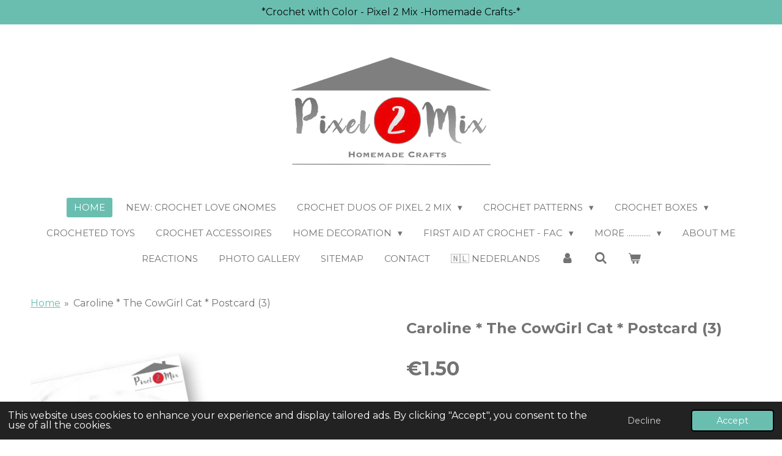

--- FILE ---
content_type: text/html; charset=UTF-8
request_url: https://www.pixel2mix.com/product/3013538/caroline-the-cowgirl-cat-postcard-3
body_size: 21500
content:
<!DOCTYPE html>
<html lang="en-GB">
    <head>
        <meta http-equiv="Content-Type" content="text/html; charset=utf-8">
        <meta name="viewport" content="width=device-width, initial-scale=1.0, maximum-scale=5.0">
        <meta http-equiv="X-UA-Compatible" content="IE=edge">
        <link rel="canonical" href="https://www.pixel2mix.com/product/3013538/caroline-the-cowgirl-cat-postcard-3">
        <link rel="sitemap" type="application/xml" href="https://www.pixel2mix.com/sitemap.xml">
        <meta property="og:title" content="Caroline * The CowGirl Cat * Postcard (3) | www.pixel2mix.com">
        <meta property="og:url" content="https://www.pixel2mix.com/product/3013538/caroline-the-cowgirl-cat-postcard-3">
        <base href="https://www.pixel2mix.com/">
        <meta name="description" property="og:description" content="Hi-Di-Hi Who am I? Caroline * The CowGirl Cat (3)
&amp;nbsp;
This is a postcard in A6 size, 10.5 x 14.8 cm (W x L). A nice surprise card, of which you don&#039;t know who I am. 
&amp;nbsp;
Hi-Di-Hi Who am I? This is Caroline without a hat and clearly visible. 
&amp;nbsp;
Note; This is 1 postcard without the Pixel 2 Mix logo on the front. 
&amp;nbsp;
Are you going to join the &#039;Hi-Di-Hi Who am I?&#039; Family?">
                <script nonce="a04845a2d85b04e7a8b0ab49104262f3">
            
            window.JOUWWEB = window.JOUWWEB || {};
            window.JOUWWEB.application = window.JOUWWEB.application || {};
            window.JOUWWEB.application = {"backends":[{"domain":"jouwweb.nl","freeDomain":"jouwweb.site"},{"domain":"webador.com","freeDomain":"webadorsite.com"},{"domain":"webador.de","freeDomain":"webadorsite.com"},{"domain":"webador.fr","freeDomain":"webadorsite.com"},{"domain":"webador.es","freeDomain":"webadorsite.com"},{"domain":"webador.it","freeDomain":"webadorsite.com"},{"domain":"jouwweb.be","freeDomain":"jouwweb.site"},{"domain":"webador.ie","freeDomain":"webadorsite.com"},{"domain":"webador.co.uk","freeDomain":"webadorsite.com"},{"domain":"webador.at","freeDomain":"webadorsite.com"},{"domain":"webador.be","freeDomain":"webadorsite.com"},{"domain":"webador.ch","freeDomain":"webadorsite.com"},{"domain":"webador.ch","freeDomain":"webadorsite.com"},{"domain":"webador.mx","freeDomain":"webadorsite.com"},{"domain":"webador.com","freeDomain":"webadorsite.com"},{"domain":"webador.dk","freeDomain":"webadorsite.com"},{"domain":"webador.se","freeDomain":"webadorsite.com"},{"domain":"webador.no","freeDomain":"webadorsite.com"},{"domain":"webador.fi","freeDomain":"webadorsite.com"},{"domain":"webador.ca","freeDomain":"webadorsite.com"},{"domain":"webador.ca","freeDomain":"webadorsite.com"},{"domain":"webador.pl","freeDomain":"webadorsite.com"},{"domain":"webador.com.au","freeDomain":"webadorsite.com"},{"domain":"webador.nz","freeDomain":"webadorsite.com"}],"editorLocale":"nl-NL","editorTimezone":"Europe\/Amsterdam","editorLanguage":"nl","analytics4TrackingId":"G-E6PZPGE4QM","analyticsDimensions":[],"backendDomain":"www.jouwweb.nl","backendShortDomain":"jouwweb.nl","backendKey":"jouwweb-nl","freeWebsiteDomain":"jouwweb.site","noSsl":false,"build":{"reference":"a053e3f"},"linkHostnames":["www.jouwweb.nl","www.webador.com","www.webador.de","www.webador.fr","www.webador.es","www.webador.it","www.jouwweb.be","www.webador.ie","www.webador.co.uk","www.webador.at","www.webador.be","www.webador.ch","fr.webador.ch","www.webador.mx","es.webador.com","www.webador.dk","www.webador.se","www.webador.no","www.webador.fi","www.webador.ca","fr.webador.ca","www.webador.pl","www.webador.com.au","www.webador.nz"],"assetsUrl":"https:\/\/assets.jwwb.nl","loginUrl":"https:\/\/www.jouwweb.nl\/inloggen","publishUrl":"https:\/\/www.jouwweb.nl\/v2\/website\/1731163\/publish-proxy","adminUserOrIp":false,"pricing":{"plans":{"lite":{"amount":"700","currency":"EUR"},"pro":{"amount":"1200","currency":"EUR"},"business":{"amount":"2400","currency":"EUR"}},"yearlyDiscount":{"price":{"amount":"0","currency":"EUR"},"ratio":0,"percent":"0%","discountPrice":{"amount":"0","currency":"EUR"},"termPricePerMonth":{"amount":"600","currency":"EUR"},"termPricePerYear":{"amount":"12000","currency":"EUR"}}},"hcUrl":{"add-product-variants":"https:\/\/help.jouwweb.nl\/hc\/nl\/articles\/28594307773201","basic-vs-advanced-shipping":"https:\/\/help.jouwweb.nl\/hc\/nl\/articles\/28594268794257","html-in-head":"https:\/\/help.jouwweb.nl\/hc\/nl\/articles\/28594336422545","link-domain-name":"https:\/\/help.jouwweb.nl\/hc\/nl\/articles\/28594325307409","optimize-for-mobile":"https:\/\/help.jouwweb.nl\/hc\/nl\/articles\/28594312927121","seo":"https:\/\/help.jouwweb.nl\/hc\/nl\/sections\/28507243966737","transfer-domain-name":"https:\/\/help.jouwweb.nl\/hc\/nl\/articles\/28594325232657","website-not-secure":"https:\/\/help.jouwweb.nl\/hc\/nl\/articles\/28594252935825"}};
            window.JOUWWEB.brand = {"type":"jouwweb","name":"JouwWeb","domain":"JouwWeb.nl","supportEmail":"support@jouwweb.nl"};
                    
                window.JOUWWEB = window.JOUWWEB || {};
                window.JOUWWEB.websiteRendering = {"locale":"en-GB","timezone":"Europe\/Amsterdam","routes":{"api\/upload\/product-field":"\/_api\/upload\/product-field","checkout\/cart":"\/cart","payment":"\/complete-order\/:publicOrderId","payment\/forward":"\/complete-order\/:publicOrderId\/forward","public-order":"\/order\/:publicOrderId","checkout\/authorize":"\/cart\/authorize\/:gateway","wishlist":"\/wishlist"}};
                                                    window.JOUWWEB.website = {"id":1731163,"locale":"en-GB","enabled":true,"title":"www.pixel2mix.com","hasTitle":true,"roleOfLoggedInUser":null,"ownerLocale":"nl-NL","plan":"pro","freeWebsiteDomain":"jouwweb.site","backendKey":"jouwweb-nl","currency":"EUR","defaultLocale":"en-GB","url":"https:\/\/www.pixel2mix.com\/","homepageSegmentId":6491960,"category":"webshop","isOffline":false,"isPublished":true,"locales":["en-GB"],"allowed":{"ads":false,"credits":true,"externalLinks":true,"slideshow":true,"customDefaultSlideshow":true,"hostedAlbums":true,"moderators":true,"mailboxQuota":1,"statisticsVisitors":true,"statisticsDetailed":true,"statisticsMonths":1,"favicon":true,"password":true,"freeDomains":1,"freeMailAccounts":1,"canUseLanguages":false,"fileUpload":true,"legacyFontSize":false,"webshop":true,"products":-1,"imageText":false,"search":true,"audioUpload":true,"videoUpload":0,"allowDangerousForms":false,"allowHtmlCode":true,"mobileBar":true,"sidebar":false,"poll":false,"allowCustomForms":true,"allowBusinessListing":true,"allowCustomAnalytics":true,"allowAccountingLink":true,"digitalProducts":true,"sitemapElement":true},"mobileBar":{"enabled":true,"theme":"accent","email":{"active":true,"value":"info@pixel2mix.com"},"location":{"active":false},"phone":{"active":true,"value":"+31626492023"},"whatsapp":{"active":true,"value":"+31626492023"},"social":{"active":true,"network":"instagram","value":"pixel_2_mix"}},"webshop":{"enabled":true,"currency":"EUR","taxEnabled":true,"taxInclusive":true,"vatDisclaimerVisible":false,"orderNotice":"<p>If you have any special wishes, you can pass them on thru the remarks field in the last step.<\/p>","orderConfirmation":"<p>Thank you for your order! You will receive a message from us about the processing of your order as soon as possible.<\/p>","freeShipping":true,"freeShippingAmount":"68.00","shippingDisclaimerVisible":false,"pickupAllowed":false,"couponAllowed":true,"detailsPageAvailable":true,"socialMediaVisible":true,"termsPage":6492235,"termsPageUrl":"\/general-terms-and-conditions","extraTerms":null,"pricingVisible":true,"orderButtonVisible":true,"shippingAdvanced":true,"shippingAdvancedBackEnd":true,"soldOutVisible":true,"backInStockNotificationEnabled":true,"canAddProducts":true,"nextOrderNumber":262600097,"allowedServicePoints":["postnl"],"sendcloudConfigured":false,"sendcloudFallbackPublicKey":"a3d50033a59b4a598f1d7ce7e72aafdf","taxExemptionAllowed":true,"invoiceComment":null,"emptyCartVisible":true,"minimumOrderPrice":null,"productNumbersEnabled":true,"wishlistEnabled":false,"hideTaxOnCart":false},"isTreatedAsWebshop":true};                            window.JOUWWEB.cart = {"products":[],"coupon":null,"shippingCountryCode":null,"shippingChoice":null,"breakdown":[]};                            window.JOUWWEB.scripts = ["website-rendering\/webshop"];                        window.parent.JOUWWEB.colorPalette = window.JOUWWEB.colorPalette;
        </script>
                <title>Caroline * The CowGirl Cat * Postcard (3) | www.pixel2mix.com</title>
                                            <link href="https://primary.jwwb.nl/public/x/t/p/temp-esebtiflciowhcossngm/touch-icon-iphone.png?bust=1691816174" rel="apple-touch-icon" sizes="60x60">                                                <link href="https://primary.jwwb.nl/public/x/t/p/temp-esebtiflciowhcossngm/touch-icon-ipad.png?bust=1691816174" rel="apple-touch-icon" sizes="76x76">                                                <link href="https://primary.jwwb.nl/public/x/t/p/temp-esebtiflciowhcossngm/touch-icon-iphone-retina.png?bust=1691816174" rel="apple-touch-icon" sizes="120x120">                                                <link href="https://primary.jwwb.nl/public/x/t/p/temp-esebtiflciowhcossngm/touch-icon-ipad-retina.png?bust=1691816174" rel="apple-touch-icon" sizes="152x152">                                                <link href="https://primary.jwwb.nl/public/x/t/p/temp-esebtiflciowhcossngm/favicon.png?bust=1691816174" rel="shortcut icon">                                                <link href="https://primary.jwwb.nl/public/x/t/p/temp-esebtiflciowhcossngm/favicon.png?bust=1691816174" rel="icon">                                        <meta property="og:image" content="https&#x3A;&#x2F;&#x2F;primary.jwwb.nl&#x2F;public&#x2F;x&#x2F;t&#x2F;p&#x2F;temp-esebtiflciowhcossngm&#x2F;ktii03&#x2F;CarolinePoesKaart3-1.jpeg&#x3F;enable-io&#x3D;true&amp;enable&#x3D;upscale&amp;fit&#x3D;bounds&amp;width&#x3D;1200">
                    <meta property="og:image" content="https&#x3A;&#x2F;&#x2F;primary.jwwb.nl&#x2F;public&#x2F;x&#x2F;t&#x2F;p&#x2F;temp-esebtiflciowhcossngm&#x2F;llpfrc&#x2F;paymentoptionspixel2mix-homemadecrafts-4x4png.png">
                                    <meta name="twitter:card" content="summary_large_image">
                        <meta property="twitter:image" content="https&#x3A;&#x2F;&#x2F;primary.jwwb.nl&#x2F;public&#x2F;x&#x2F;t&#x2F;p&#x2F;temp-esebtiflciowhcossngm&#x2F;ktii03&#x2F;CarolinePoesKaart3-1.jpeg&#x3F;enable-io&#x3D;true&amp;enable&#x3D;upscale&amp;fit&#x3D;bounds&amp;width&#x3D;1200">
                                                    <meta name="p:domain_verify" content="94704b7800f89a5e61f90ea1f980f523"/><meta name="p:domain_verify" content="94704b7800f89a5e61f90ea1f980f523"/>                            <script src="https://www.googletagmanager.com/gtag/js?id=G-MNB3SZGGSW" nonce="a04845a2d85b04e7a8b0ab49104262f3" data-turbo-track="reload" async></script>
<script src="https://plausible.io/js/script.manual.js" nonce="a04845a2d85b04e7a8b0ab49104262f3" data-turbo-track="reload" defer data-domain="shard13.jouwweb.nl"></script>
<link rel="stylesheet" type="text/css" href="https://gfonts.jwwb.nl/css?display=fallback&amp;family=Montserrat%3A400%2C700%2C400italic%2C700italic" nonce="a04845a2d85b04e7a8b0ab49104262f3" data-turbo-track="dynamic">
<script src="https://assets.jwwb.nl/assets/build/website-rendering/en-GB.js?bust=fe80546e0ac60ffdf7e0" nonce="a04845a2d85b04e7a8b0ab49104262f3" data-turbo-track="reload" defer></script>
<script src="https://assets.jwwb.nl/assets/website-rendering/runtime.e155993011efc7175f1d.js?bust=9c9da86aa25b93d0d097" nonce="a04845a2d85b04e7a8b0ab49104262f3" data-turbo-track="reload" defer></script>
<script src="https://assets.jwwb.nl/assets/website-rendering/812.881ee67943804724d5af.js?bust=78ab7ad7d6392c42d317" nonce="a04845a2d85b04e7a8b0ab49104262f3" data-turbo-track="reload" defer></script>
<script src="https://assets.jwwb.nl/assets/website-rendering/main.0515695a8fe66ce31629.js?bust=d350dfc83bf29c36017f" nonce="a04845a2d85b04e7a8b0ab49104262f3" data-turbo-track="reload" defer></script>
<link rel="preload" href="https://assets.jwwb.nl/assets/website-rendering/styles.1ccb5af37fe695da2886.css?bust=b0ae04ec4c862e8d8ee1" as="style">
<link rel="preload" href="https://assets.jwwb.nl/assets/website-rendering/fonts/icons-website-rendering/font/website-rendering.woff2?bust=bd2797014f9452dadc8e" as="font" crossorigin>
<link rel="preconnect" href="https://gfonts.jwwb.nl">
<link rel="stylesheet" type="text/css" href="https://assets.jwwb.nl/assets/website-rendering/styles.1ccb5af37fe695da2886.css?bust=b0ae04ec4c862e8d8ee1" nonce="a04845a2d85b04e7a8b0ab49104262f3" data-turbo-track="dynamic">
<link rel="preconnect" href="https://assets.jwwb.nl">
<link rel="preconnect" href="https://www.google-analytics.com">
<link rel="stylesheet" type="text/css" href="https://primary.jwwb.nl/public/x/t/p/temp-esebtiflciowhcossngm/style.css?bust=1768897323" nonce="a04845a2d85b04e7a8b0ab49104262f3" data-turbo-track="dynamic">    </head>
    <body
        id="top"
        class="jw-is-no-slideshow jw-header-is-image jw-is-segment-product jw-is-frontend jw-is-no-sidebar jw-is-messagebar jw-is-no-touch-device jw-is-no-mobile"
                                    data-jouwweb-page="3013538"
                                                data-jouwweb-segment-id="3013538"
                                                data-jouwweb-segment-type="product"
                                                data-template-threshold="1020"
                                                data-template-name="clean&#x7C;clean-shop"
                            itemscope
        itemtype="https://schema.org/Product"
    >
                                    <meta itemprop="url" content="https://www.pixel2mix.com/product/3013538/caroline-the-cowgirl-cat-postcard-3">
        <a href="#main-content" class="jw-skip-link">
            Skip to main content        </a>
        <div class="jw-background"></div>
        <div class="jw-body">
            <div class="jw-mobile-menu jw-mobile-is-logo js-mobile-menu">
            <button
            type="button"
            class="jw-mobile-menu__button jw-mobile-toggle"
            aria-label="Toggle menu"
        >
            <span class="jw-icon-burger"></span>
        </button>
        <div class="jw-mobile-header jw-mobile-header--image">
        <a            class="jw-mobile-header-content"
                            href="/"
                        >
                            <img class="jw-mobile-logo jw-mobile-logo--landscape" src="https://primary.jwwb.nl/public/x/t/p/temp-esebtiflciowhcossngm/n15k0b/wwwpixel2mixcomlogopng.png?enable-io=true&amp;enable=upscale&amp;height=70" srcset="https://primary.jwwb.nl/public/x/t/p/temp-esebtiflciowhcossngm/n15k0b/wwwpixel2mixcomlogopng.png?enable-io=true&amp;enable=upscale&amp;height=70 1x, https://primary.jwwb.nl/public/x/t/p/temp-esebtiflciowhcossngm/n15k0b/wwwpixel2mixcomlogopng.png?enable-io=true&amp;enable=upscale&amp;height=140&amp;quality=70 2x" alt="www.pixel2mix.com" title="www.pixel2mix.com">                                </a>
    </div>

        <a
        href="/cart"
        class="jw-mobile-menu__button jw-mobile-header-cart"
        aria-label="View cart"
    >
        <span class="jw-icon-badge-wrapper">
            <span class="website-rendering-icon-basket" aria-hidden="true"></span>
            <span class="jw-icon-badge hidden" aria-hidden="true"></span>
        </span>
    </a>
    
    </div>
    <div class="jw-mobile-menu-search jw-mobile-menu-search--hidden">
        <form
            action="/search"
            method="get"
            class="jw-mobile-menu-search__box"
        >
            <input
                type="text"
                name="q"
                value=""
                placeholder="Search..."
                class="jw-mobile-menu-search__input"
                aria-label="Search"
            >
            <button type="submit" class="jw-btn jw-btn--style-flat jw-mobile-menu-search__button" aria-label="Search">
                <span class="website-rendering-icon-search" aria-hidden="true"></span>
            </button>
            <button type="button" class="jw-btn jw-btn--style-flat jw-mobile-menu-search__button js-cancel-search" aria-label="Cancel search">
                <span class="website-rendering-icon-cancel" aria-hidden="true"></span>
            </button>
        </form>
    </div>
            <div class="message-bar message-bar--accent"><div class="message-bar__container"><p class="message-bar-text">*Crochet with Color - Pixel 2 Mix -Homemade Crafts-*</p></div></div><div class="topmenu">
    <header>
        <div class="topmenu-inner js-topbar-content-container">
            <div class="jw-header-logo">
            <div
    id="jw-header-image-container"
    class="jw-header jw-header-image jw-header-image-toggle"
    style="flex-basis: 331px; max-width: 331px; flex-shrink: 1;"
>
            <a href="/">
        <img id="jw-header-image" data-image-id="90628682" srcset="https://primary.jwwb.nl/public/x/t/p/temp-esebtiflciowhcossngm/n15k0b/wwwpixel2mixcomlogopng.png?enable-io=true&amp;width=331 331w, https://primary.jwwb.nl/public/x/t/p/temp-esebtiflciowhcossngm/n15k0b/wwwpixel2mixcomlogopng.png?enable-io=true&amp;width=608 608w" class="jw-header-image" title="www.pixel2mix.com" style="" sizes="331px" width="331" height="184" intrinsicsize="331.00 x 184.00" alt="www.pixel2mix.com">                </a>
    </div>
        <div
    class="jw-header jw-header-title-container jw-header-text jw-header-text-toggle"
    data-stylable="true"
>
    <a        id="jw-header-title"
        class="jw-header-title"
                    href="/"
            >
        www.pixel2mix.com    </a>
</div>
</div>
            <nav class="menu jw-menu-copy">
                <ul
    id="jw-menu"
    class="jw-menu jw-menu-horizontal"
            >
            <li
    class="jw-menu-item jw-menu-is-active"
>
        <a        class="jw-menu-link js-active-menu-item"
        href="/"                                            data-page-link-id="6491960"
                            >
                <span class="">
            Home        </span>
            </a>
                </li>
            <li
    class="jw-menu-item"
>
        <a        class="jw-menu-link"
        href="/new-crochet-love-gnomes"                                            data-page-link-id="26677307"
                            >
                <span class="">
            NEW: Crochet LOVE Gnomes        </span>
            </a>
                </li>
            <li
    class="jw-menu-item jw-menu-has-submenu"
>
        <a        class="jw-menu-link"
        href="/crochet-duos-of-pixel-2-mix"                                            data-page-link-id="17397071"
                            >
                <span class="">
            Crochet Duos of Pixel 2 Mix        </span>
                    <span class="jw-arrow jw-arrow-toplevel"></span>
            </a>
                    <ul
            class="jw-submenu"
                    >
                            <li
    class="jw-menu-item"
>
        <a        class="jw-menu-link"
        href="/crochet-duos-of-pixel-2-mix/pixel-2-mix-crochet-duos-overview"                                            data-page-link-id="17488222"
                            >
                <span class="">
            Pixel 2 Mix Crochet Duos - Overview        </span>
            </a>
                </li>
                            <li
    class="jw-menu-item"
>
        <a        class="jw-menu-link"
        href="/crochet-duos-of-pixel-2-mix/benito-bernadette-the-polar-bears-indian-style"                                            data-page-link-id="17416793"
                            >
                <span class="">
            Benito &amp; Bernadette - The Polar Bears Indian Style        </span>
            </a>
                </li>
                            <li
    class="jw-menu-item"
>
        <a        class="jw-menu-link"
        href="/crochet-duos-of-pixel-2-mix/benny-beth-the-gatsby-roaring-20s-bears"                                            data-page-link-id="17115938"
                            >
                <span class="">
            Benny &amp; Beth - The Gatsby Roaring 20s Bears        </span>
            </a>
                </li>
                            <li
    class="jw-menu-item"
>
        <a        class="jw-menu-link"
        href="/crochet-duos-of-pixel-2-mix/brian-grace-the-gatsby-1920s-xmas-bears"                                            data-page-link-id="16596740"
                            >
                <span class="">
            Brian &amp; Grace - The Gatsby (1920s) Xmas Bears        </span>
            </a>
                </li>
                            <li
    class="jw-menu-item"
>
        <a        class="jw-menu-link"
        href="/crochet-duos-of-pixel-2-mix/caroline-harry-the-cowgirl-cat-the-cowboy-tomcat"                                            data-page-link-id="17416983"
                            >
                <span class="">
            Caroline &amp; Harry - The Cowgirl Cat &amp; The Cowboy Tomcat        </span>
            </a>
                </li>
                            <li
    class="jw-menu-item"
>
        <a        class="jw-menu-link"
        href="/crochet-duos-of-pixel-2-mix/coco-cucu-the-chicken-the-rooster"                                            data-page-link-id="17417120"
                            >
                <span class="">
            Coco &amp; Cucu - The Chicken &amp; The Rooster        </span>
            </a>
                </li>
                            <li
    class="jw-menu-item"
>
        <a        class="jw-menu-link"
        href="/crochet-duos-of-pixel-2-mix/daisy-delsin-the-little-dogs-with-poncho"                                            data-page-link-id="17472118"
                            >
                <span class="">
            Daisy &amp; Delsin - The Little Dogs with Poncho        </span>
            </a>
                </li>
                            <li
    class="jw-menu-item"
>
        <a        class="jw-menu-link"
        href="/crochet-duos-of-pixel-2-mix/donald-donatella-the-little-donkeys"                                            data-page-link-id="17472281"
                            >
                <span class="">
            Donald &amp; Donatella - The Little Donkeys        </span>
            </a>
                </li>
                            <li
    class="jw-menu-item"
>
        <a        class="jw-menu-link"
        href="/crochet-duos-of-pixel-2-mix/eline-emily-the-egg-and-her-chicken-s"                                            data-page-link-id="17472398"
                            >
                <span class="">
            Eline &amp; Emily - The Egg and her Chicken(s)        </span>
            </a>
                </li>
                            <li
    class="jw-menu-item"
>
        <a        class="jw-menu-link"
        href="/crochet-duos-of-pixel-2-mix/ella-elbert-the-xmas-elves"                                            data-page-link-id="10676172"
                            >
                <span class="">
            Ella &amp; Elbert - The Xmas Elves        </span>
            </a>
                </li>
                            <li
    class="jw-menu-item"
>
        <a        class="jw-menu-link"
        href="/crochet-duos-of-pixel-2-mix/gertruida-gert-the-spring-gnomes"                                            data-page-link-id="17472700"
                            >
                <span class="">
            Gertruida &amp; Gert - The Spring Gnomes        </span>
            </a>
                </li>
                            <li
    class="jw-menu-item"
>
        <a        class="jw-menu-link"
        href="/crochet-duos-of-pixel-2-mix/jan-the-gardener-nelly-the-garden-lady"                                            data-page-link-id="14338652"
                            >
                <span class="">
            Jan - The Gardener &amp; Nelly - The Garden Lady        </span>
            </a>
                </li>
                            <li
    class="jw-menu-item"
>
        <a        class="jw-menu-link"
        href="/crochet-duos-of-pixel-2-mix/kai-kiki-the-christmas-xmas-gnomes"                                            data-page-link-id="17472912"
                            >
                <span class="">
            Kai &amp; Kiki - The Christmas / Xmas Gnomes        </span>
            </a>
                </li>
                            <li
    class="jw-menu-item"
>
        <a        class="jw-menu-link"
        href="/crochet-duos-of-pixel-2-mix/katja-little-karel-frog-wedding-couple"                                            data-page-link-id="10111198"
                            >
                <span class="">
            Katja &amp; Little Karel - Frog Wedding Couple        </span>
            </a>
                </li>
                            <li
    class="jw-menu-item"
>
        <a        class="jw-menu-link"
        href="/crochet-duos-of-pixel-2-mix/lex-liv-the-love-gnomes"                                            data-page-link-id="26604531"
                            >
                <span class="">
            Lex &amp; Liv - The LOVE Gnomes        </span>
            </a>
                </li>
                            <li
    class="jw-menu-item"
>
        <a        class="jw-menu-link"
        href="/crochet-duos-of-pixel-2-mix/llara-llorenzo-the-alpaca-the-llama"                                            data-page-link-id="17473110"
                            >
                <span class="">
            Llara &amp; Llorenzo - The Alpaca &amp; The Llama        </span>
            </a>
                </li>
                            <li
    class="jw-menu-item"
>
        <a        class="jw-menu-link"
        href="/crochet-duos-of-pixel-2-mix/lodewijk-lotte-the-cheerleader-lions"                                            data-page-link-id="17486557"
                            >
                <span class="">
            Lodewijk &amp; Lotte - The Cheerleader Lions        </span>
            </a>
                </li>
                            <li
    class="jw-menu-item"
>
        <a        class="jw-menu-link"
        href="/crochet-duos-of-pixel-2-mix/mary-mickey-the-sailors"                                            data-page-link-id="18713506"
                            >
                <span class="">
            Mary &amp; Mickey - The Sailors        </span>
            </a>
                </li>
                            <li
    class="jw-menu-item"
>
        <a        class="jw-menu-link"
        href="/crochet-duos-of-pixel-2-mix/olivia-orwin-the-owls-in-tea-and-coffee-cup"                                            data-page-link-id="17473343"
                            >
                <span class="">
            Olivia &amp; Orwin - The Owls in Tea- and Coffee Cup        </span>
            </a>
                </li>
                            <li
    class="jw-menu-item"
>
        <a        class="jw-menu-link"
        href="/crochet-duos-of-pixel-2-mix/renate-renzo-the-bunnies-with-poncho"                                            data-page-link-id="17473528"
                            >
                <span class="">
            Renate &amp; Renzo - The Bunnies with Poncho        </span>
            </a>
                </li>
                            <li
    class="jw-menu-item"
>
        <a        class="jw-menu-link"
        href="/crochet-duos-of-pixel-2-mix/sammy-samantha-the-little-lamb-the-sheep"                                            data-page-link-id="17504550"
                            >
                <span class="">
            Sammy &amp; Samantha - The Little Lamb &amp; The Sheep        </span>
            </a>
                </li>
                            <li
    class="jw-menu-item"
>
        <a        class="jw-menu-link"
        href="/crochet-duos-of-pixel-2-mix/sarah-2-x-sophie-sandy-the-sheep"                                            data-page-link-id="21773379"
                            >
                <span class="">
            Sarah - 2 x Sophie - Sandy - The Sheep        </span>
            </a>
                </li>
                    </ul>
        </li>
            <li
    class="jw-menu-item jw-menu-has-submenu"
>
        <a        class="jw-menu-link"
        href="/crochet-patterns"                                            data-page-link-id="6537560"
                            >
                <span class="">
            Crochet Patterns        </span>
                    <span class="jw-arrow jw-arrow-toplevel"></span>
            </a>
                    <ul
            class="jw-submenu"
                    >
                            <li
    class="jw-menu-item jw-menu-has-submenu"
>
        <a        class="jw-menu-link"
        href="/crochet-patterns/free-crochet-patterns"                                            data-page-link-id="6595762"
                            >
                <span class="">
            Free Crochet Patterns        </span>
                    <span class="jw-arrow"></span>
            </a>
                    <ul
            class="jw-submenu"
                    >
                            <li
    class="jw-menu-item"
>
        <a        class="jw-menu-link"
        href="/crochet-patterns/free-crochet-patterns/online-free-crochet-pattern-sophie-the-chubby-woolly-sheep"                                            data-page-link-id="21766465"
                            >
                <span class="">
            Online Free Crochet Pattern: Sophie - The Chubby Woolly Sheep        </span>
            </a>
                </li>
                    </ul>
        </li>
                            <li
    class="jw-menu-item jw-menu-has-submenu"
>
        <a        class="jw-menu-link"
        href="/crochet-patterns/amigurumi-crochet-patterns"                                            data-page-link-id="6537543"
                            >
                <span class="">
            Amigurumi Crochet Patterns        </span>
                    <span class="jw-arrow"></span>
            </a>
                    <ul
            class="jw-submenu"
                    >
                            <li
    class="jw-menu-item"
>
        <a        class="jw-menu-link"
        href="/crochet-patterns/amigurumi-crochet-patterns/amigurumi-pdf-patterns"                                            data-page-link-id="6537577"
                            >
                <span class="">
            Amigurumi PDF Patterns        </span>
            </a>
                </li>
                            <li
    class="jw-menu-item"
>
        <a        class="jw-menu-link"
        href="/crochet-patterns/amigurumi-crochet-patterns/amigurumi-booklet-patterns"                                            data-page-link-id="6619818"
                            >
                <span class="">
            Amigurumi Booklet Patterns        </span>
            </a>
                </li>
                    </ul>
        </li>
                            <li
    class="jw-menu-item jw-menu-has-submenu"
>
        <a        class="jw-menu-link"
        href="/crochet-patterns/corner-to-corner-c2c-crochet-patterns"                                            data-page-link-id="6664085"
                            >
                <span class="">
            Corner to Corner (C2C) Crochet Patterns        </span>
                    <span class="jw-arrow"></span>
            </a>
                    <ul
            class="jw-submenu"
                    >
                            <li
    class="jw-menu-item"
>
        <a        class="jw-menu-link"
        href="/crochet-patterns/corner-to-corner-c2c-crochet-patterns/corner-to-corner-c2c-pdf-patterns"                                            data-page-link-id="6664071"
                            >
                <span class="">
            Corner to Corner (C2C) PDF Patterns        </span>
            </a>
                </li>
                            <li
    class="jw-menu-item"
>
        <a        class="jw-menu-link"
        href="/crochet-patterns/corner-to-corner-c2c-crochet-patterns/corner-to-corner-c2c-booklet-patterns"                                            data-page-link-id="6664089"
                            >
                <span class="">
            Corner to Corner (C2C) Booklet Patterns        </span>
            </a>
                </li>
                    </ul>
        </li>
                    </ul>
        </li>
            <li
    class="jw-menu-item jw-menu-has-submenu"
>
        <a        class="jw-menu-link"
        href="/crochet-boxes"                                            data-page-link-id="6633179"
                            >
                <span class="">
            Crochet Boxes        </span>
                    <span class="jw-arrow jw-arrow-toplevel"></span>
            </a>
                    <ul
            class="jw-submenu"
                    >
                            <li
    class="jw-menu-item"
>
        <a        class="jw-menu-link"
        href="/crochet-boxes/amigurumi-crochet-boxes"                                            data-page-link-id="6633184"
                            >
                <span class="">
            Amigurumi Crochet Boxes        </span>
            </a>
                </li>
                            <li
    class="jw-menu-item"
>
        <a        class="jw-menu-link"
        href="/crochet-boxes/corner-to-corner-c2c-crochet-boxes"                                            data-page-link-id="6664553"
                            >
                <span class="">
            Corner to Corner (C2C) Crochet Boxes        </span>
            </a>
                </li>
                    </ul>
        </li>
            <li
    class="jw-menu-item"
>
        <a        class="jw-menu-link"
        href="/crocheted-toys"                                            data-page-link-id="6626526"
                            >
                <span class="">
            Crocheted Toys        </span>
            </a>
                </li>
            <li
    class="jw-menu-item"
>
        <a        class="jw-menu-link"
        href="/crochet-accessoires"                                            data-page-link-id="23345405"
                            >
                <span class="">
            Crochet Accessoires        </span>
            </a>
                </li>
            <li
    class="jw-menu-item jw-menu-has-submenu"
>
        <a        class="jw-menu-link"
        href="/home-decoration"                                            data-page-link-id="6633601"
                            >
                <span class="">
            Home Decoration        </span>
                    <span class="jw-arrow jw-arrow-toplevel"></span>
            </a>
                    <ul
            class="jw-submenu"
                    >
                            <li
    class="jw-menu-item"
>
        <a        class="jw-menu-link"
        href="/home-decoration/hi-di-hi-postcards"                                            data-page-link-id="6633619"
                            >
                <span class="">
            Hi-Di-Hi Postcards        </span>
            </a>
                </li>
                            <li
    class="jw-menu-item"
>
        <a        class="jw-menu-link"
        href="/home-decoration/hi-di-hi-posters-a3-a4"                                            data-page-link-id="6633610"
                            >
                <span class="">
            Hi-Di-Hi Posters A3/A4        </span>
            </a>
                </li>
                    </ul>
        </li>
            <li
    class="jw-menu-item jw-menu-has-submenu"
>
        <a        class="jw-menu-link"
        href="/first-aid-at-crochet-fac"                                            data-page-link-id="21747316"
                            >
                <span class="">
            First Aid at Crochet - FAC        </span>
                    <span class="jw-arrow jw-arrow-toplevel"></span>
            </a>
                    <ul
            class="jw-submenu"
                    >
                            <li
    class="jw-menu-item jw-menu-has-submenu"
>
        <a        class="jw-menu-link"
        href="/first-aid-at-crochet-fac/photo-tutorials-pixel-2-mix"                                            data-page-link-id="21748456"
                            >
                <span class="">
            Photo Tutorials Pixel 2 Mix        </span>
                    <span class="jw-arrow"></span>
            </a>
                    <ul
            class="jw-submenu"
                    >
                            <li
    class="jw-menu-item"
>
        <a        class="jw-menu-link"
        href="/first-aid-at-crochet-fac/photo-tutorials-pixel-2-mix/when-tighten-your-magic-ring"                                            data-page-link-id="21747845"
                            >
                <span class="">
            When Tighten your Magic Ring?        </span>
            </a>
                </li>
                            <li
    class="jw-menu-item"
>
        <a        class="jw-menu-link"
        href="/first-aid-at-crochet-fac/photo-tutorials-pixel-2-mix/how-to-stuff-your-amigurumi-part"                                            data-page-link-id="21748010"
                            >
                <span class="">
            How to Stuff your Amigurumi Part?        </span>
            </a>
                </li>
                            <li
    class="jw-menu-item"
>
        <a        class="jw-menu-link"
        href="/first-aid-at-crochet-fac/photo-tutorials-pixel-2-mix/how-to-close-an-amigurumi-ball-perfectly"                                            data-page-link-id="21748220"
                            >
                <span class="">
            How to Close an Amigurumi Ball Perfectly?        </span>
            </a>
                </li>
                    </ul>
        </li>
                            <li
    class="jw-menu-item"
>
        <a        class="jw-menu-link"
        href="/first-aid-at-crochet-fac/tips-tricks-pixel-2-mix"                                            data-page-link-id="21748418"
                            >
                <span class="">
            Tips &amp; Tricks Pixel 2 Mix        </span>
            </a>
                </li>
                    </ul>
        </li>
            <li
    class="jw-menu-item jw-menu-has-submenu"
>
        <a        class="jw-menu-link"
        href="/more"                                            data-page-link-id="7594102"
                            >
                <span class="">
            More .............        </span>
                    <span class="jw-arrow jw-arrow-toplevel"></span>
            </a>
                    <ul
            class="jw-submenu"
                    >
                            <li
    class="jw-menu-item"
>
        <a        class="jw-menu-link"
        href="/more/art-of-yarn"                                            data-page-link-id="7594150"
                            >
                <span class="">
            Art of Yarn        </span>
            </a>
                </li>
                            <li
    class="jw-menu-item jw-menu-has-submenu"
>
        <a        class="jw-menu-link"
        href="/more/crazy-about-crochet"                                            data-page-link-id="8126475"
                            >
                <span class="">
            Crazy about Crochet        </span>
                    <span class="jw-arrow"></span>
            </a>
                    <ul
            class="jw-submenu"
                    >
                            <li
    class="jw-menu-item"
>
        <a        class="jw-menu-link"
        href="/more/crazy-about-crochet/baily-the-bear-pillow-cover"                                            data-page-link-id="15878316"
                            >
                <span class="">
            Baily * The Bear Pillow Cover        </span>
            </a>
                </li>
                            <li
    class="jw-menu-item"
>
        <a        class="jw-menu-link"
        href="/more/crazy-about-crochet/bas-the-aviator-dog-in-airplane"                                            data-page-link-id="10475538"
                            >
                <span class="">
            Bas * The Aviator Dog in Airplane        </span>
            </a>
                </li>
                            <li
    class="jw-menu-item"
>
        <a        class="jw-menu-link"
        href="/more/crazy-about-crochet/bowie-the-play-cube"                                            data-page-link-id="15897162"
                            >
                <span class="">
            Bowie * The Play Cube        </span>
            </a>
                </li>
                            <li
    class="jw-menu-item"
>
        <a        class="jw-menu-link"
        href="/more/crazy-about-crochet/fietje-the-flamingo"                                            data-page-link-id="15897640"
                            >
                <span class="">
            Fietje * The Flamingo        </span>
            </a>
                </li>
                            <li
    class="jw-menu-item"
>
        <a        class="jw-menu-link"
        href="/more/crazy-about-crochet/lenny-the-sloth"                                            data-page-link-id="8126524"
                            >
                <span class="">
            Lenny * The Sloth        </span>
            </a>
                </li>
                            <li
    class="jw-menu-item"
>
        <a        class="jw-menu-link"
        href="/more/crazy-about-crochet/maurice-the-king-of-the-mice"                                            data-page-link-id="17135810"
                            >
                <span class="">
            Maurice * The King of the Mice        </span>
            </a>
                </li>
                            <li
    class="jw-menu-item"
>
        <a        class="jw-menu-link"
        href="/more/crazy-about-crochet/pien-the-penguin"                                            data-page-link-id="9574316"
                            >
                <span class="">
            Pien * The Penguin        </span>
            </a>
                </li>
                            <li
    class="jw-menu-item"
>
        <a        class="jw-menu-link"
        href="/more/crazy-about-crochet/sky-the-backpack"                                            data-page-link-id="23105461"
                            >
                <span class="">
            Sky * The Backpack        </span>
            </a>
                </li>
                            <li
    class="jw-menu-item"
>
        <a        class="jw-menu-link"
        href="/more/crazy-about-crochet/spike-the-snake"                                            data-page-link-id="21746723"
                            >
                <span class="">
            Spike * The Snake        </span>
            </a>
                </li>
                            <li
    class="jw-menu-item"
>
        <a        class="jw-menu-link"
        href="/more/crazy-about-crochet/takoda-tipi-growth-chart"                                            data-page-link-id="9257681"
                            >
                <span class="">
            Takoda * Tipi Growth Chart        </span>
            </a>
                </li>
                            <li
    class="jw-menu-item"
>
        <a        class="jw-menu-link"
        href="/more/crazy-about-crochet/tawa-tipi-throw-pillows-flag-line"                                            data-page-link-id="9443968"
                            >
                <span class="">
            Tawa * Tipi Throw Pillows + Flag Line        </span>
            </a>
                </li>
                            <li
    class="jw-menu-item"
>
        <a        class="jw-menu-link"
        href="/more/crazy-about-crochet/teuntje-the-little-turtle"                                            data-page-link-id="8126588"
                            >
                <span class="">
            Teuntje * The Little Turtle        </span>
            </a>
                </li>
                            <li
    class="jw-menu-item"
>
        <a        class="jw-menu-link"
        href="/more/crazy-about-crochet/toby-the-little-turtle-cuddle-cloth"                                            data-page-link-id="8421682"
                            >
                <span class="">
            Toby * The Little Turtle -Cuddle Cloth-        </span>
            </a>
                </li>
                    </ul>
        </li>
                            <li
    class="jw-menu-item jw-menu-has-submenu"
>
        <a        class="jw-menu-link"
        href="/more/in-the-spotlight"                                            data-page-link-id="8729749"
                            >
                <span class="">
            In the Spotlight        </span>
                    <span class="jw-arrow"></span>
            </a>
                    <ul
            class="jw-submenu"
                    >
                            <li
    class="jw-menu-item"
>
        <a        class="jw-menu-link"
        href="/more/in-the-spotlight/cb-s-creations"                                            data-page-link-id="9287456"
                            >
                <span class="">
            CB&#039;s Creations        </span>
            </a>
                </li>
                    </ul>
        </li>
                    </ul>
        </li>
            <li
    class="jw-menu-item"
>
        <a        class="jw-menu-link"
        href="/about-me"                                            data-page-link-id="6492170"
                            >
                <span class="">
            About me        </span>
            </a>
                </li>
            <li
    class="jw-menu-item"
>
        <a        class="jw-menu-link"
        href="/reactions"                                            data-page-link-id="6537314"
                            >
                <span class="">
            Reactions        </span>
            </a>
                </li>
            <li
    class="jw-menu-item"
>
        <a        class="jw-menu-link"
        href="/photo-gallery"                                            data-page-link-id="6537091"
                            >
                <span class="">
            Photo Gallery        </span>
            </a>
                </li>
            <li
    class="jw-menu-item"
>
        <a        class="jw-menu-link"
        href="/sitemap"                                            data-page-link-id="19222905"
                            >
                <span class="">
            Sitemap        </span>
            </a>
                </li>
            <li
    class="jw-menu-item"
>
        <a        class="jw-menu-link"
        href="/contact"                                            data-page-link-id="6492032"
                            >
                <span class="">
            Contact        </span>
            </a>
                </li>
            <li
    class="jw-menu-item"
>
        <a        class="jw-menu-link"
        href="https://www.pixel2mix.nl"                    target="_blank"
                            rel="noopener"
                                            data-link-id="6706171"
                    >
                <span class="">
            🇳🇱 Nederlands        </span>
            </a>
                </li>
            <li
    class="jw-menu-item"
>
        <a        class="jw-menu-link jw-menu-link--icon"
        href="/account"                                                            title="Account"
            >
                                <span class="website-rendering-icon-user"></span>
                            <span class="hidden-desktop-horizontal-menu">
            Account        </span>
            </a>
                </li>
            <li
    class="jw-menu-item jw-menu-search-item"
>
        <button        class="jw-menu-link jw-menu-link--icon jw-text-button"
                                                                    title="Search"
            >
                                <span class="website-rendering-icon-search"></span>
                            <span class="hidden-desktop-horizontal-menu">
            Search        </span>
            </button>
                
            <div class="jw-popover-container jw-popover-container--inline is-hidden">
                <div class="jw-popover-backdrop"></div>
                <div class="jw-popover">
                    <div class="jw-popover__arrow"></div>
                    <div class="jw-popover__content jw-section-white">
                        <form  class="jw-search" action="/search" method="get">
                            
                            <input class="jw-search__input" type="text" name="q" value="" placeholder="Search..." aria-label="Search" >
                            <button class="jw-search__submit" type="submit" aria-label="Search">
                                <span class="website-rendering-icon-search" aria-hidden="true"></span>
                            </button>
                        </form>
                    </div>
                </div>
            </div>
                        </li>
            <li
    class="jw-menu-item js-menu-cart-item "
>
        <a        class="jw-menu-link jw-menu-link--icon"
        href="/cart"                                                            title="Cart"
            >
                                    <span class="jw-icon-badge-wrapper">
                        <span class="website-rendering-icon-basket"></span>
                                            <span class="jw-icon-badge hidden">
                    0                </span>
                            <span class="hidden-desktop-horizontal-menu">
            Cart        </span>
            </a>
                </li>
    
    </ul>

    <script nonce="a04845a2d85b04e7a8b0ab49104262f3" id="jw-mobile-menu-template" type="text/template">
        <ul id="jw-menu" class="jw-menu jw-menu-horizontal jw-menu-spacing--mobile-bar">
                            <li
    class="jw-menu-item jw-menu-search-item"
>
                
                 <li class="jw-menu-item jw-mobile-menu-search-item">
                    <form class="jw-search" action="/search" method="get">
                        <input class="jw-search__input" type="text" name="q" value="" placeholder="Search..." aria-label="Search">
                        <button class="jw-search__submit" type="submit" aria-label="Search">
                            <span class="website-rendering-icon-search" aria-hidden="true"></span>
                        </button>
                    </form>
                </li>
                        </li>
                            <li
    class="jw-menu-item jw-menu-is-active"
>
        <a        class="jw-menu-link js-active-menu-item"
        href="/"                                            data-page-link-id="6491960"
                            >
                <span class="">
            Home        </span>
            </a>
                </li>
                            <li
    class="jw-menu-item"
>
        <a        class="jw-menu-link"
        href="/new-crochet-love-gnomes"                                            data-page-link-id="26677307"
                            >
                <span class="">
            NEW: Crochet LOVE Gnomes        </span>
            </a>
                </li>
                            <li
    class="jw-menu-item jw-menu-has-submenu"
>
        <a        class="jw-menu-link"
        href="/crochet-duos-of-pixel-2-mix"                                            data-page-link-id="17397071"
                            >
                <span class="">
            Crochet Duos of Pixel 2 Mix        </span>
                    <span class="jw-arrow jw-arrow-toplevel"></span>
            </a>
                    <ul
            class="jw-submenu"
                    >
                            <li
    class="jw-menu-item"
>
        <a        class="jw-menu-link"
        href="/crochet-duos-of-pixel-2-mix/pixel-2-mix-crochet-duos-overview"                                            data-page-link-id="17488222"
                            >
                <span class="">
            Pixel 2 Mix Crochet Duos - Overview        </span>
            </a>
                </li>
                            <li
    class="jw-menu-item"
>
        <a        class="jw-menu-link"
        href="/crochet-duos-of-pixel-2-mix/benito-bernadette-the-polar-bears-indian-style"                                            data-page-link-id="17416793"
                            >
                <span class="">
            Benito &amp; Bernadette - The Polar Bears Indian Style        </span>
            </a>
                </li>
                            <li
    class="jw-menu-item"
>
        <a        class="jw-menu-link"
        href="/crochet-duos-of-pixel-2-mix/benny-beth-the-gatsby-roaring-20s-bears"                                            data-page-link-id="17115938"
                            >
                <span class="">
            Benny &amp; Beth - The Gatsby Roaring 20s Bears        </span>
            </a>
                </li>
                            <li
    class="jw-menu-item"
>
        <a        class="jw-menu-link"
        href="/crochet-duos-of-pixel-2-mix/brian-grace-the-gatsby-1920s-xmas-bears"                                            data-page-link-id="16596740"
                            >
                <span class="">
            Brian &amp; Grace - The Gatsby (1920s) Xmas Bears        </span>
            </a>
                </li>
                            <li
    class="jw-menu-item"
>
        <a        class="jw-menu-link"
        href="/crochet-duos-of-pixel-2-mix/caroline-harry-the-cowgirl-cat-the-cowboy-tomcat"                                            data-page-link-id="17416983"
                            >
                <span class="">
            Caroline &amp; Harry - The Cowgirl Cat &amp; The Cowboy Tomcat        </span>
            </a>
                </li>
                            <li
    class="jw-menu-item"
>
        <a        class="jw-menu-link"
        href="/crochet-duos-of-pixel-2-mix/coco-cucu-the-chicken-the-rooster"                                            data-page-link-id="17417120"
                            >
                <span class="">
            Coco &amp; Cucu - The Chicken &amp; The Rooster        </span>
            </a>
                </li>
                            <li
    class="jw-menu-item"
>
        <a        class="jw-menu-link"
        href="/crochet-duos-of-pixel-2-mix/daisy-delsin-the-little-dogs-with-poncho"                                            data-page-link-id="17472118"
                            >
                <span class="">
            Daisy &amp; Delsin - The Little Dogs with Poncho        </span>
            </a>
                </li>
                            <li
    class="jw-menu-item"
>
        <a        class="jw-menu-link"
        href="/crochet-duos-of-pixel-2-mix/donald-donatella-the-little-donkeys"                                            data-page-link-id="17472281"
                            >
                <span class="">
            Donald &amp; Donatella - The Little Donkeys        </span>
            </a>
                </li>
                            <li
    class="jw-menu-item"
>
        <a        class="jw-menu-link"
        href="/crochet-duos-of-pixel-2-mix/eline-emily-the-egg-and-her-chicken-s"                                            data-page-link-id="17472398"
                            >
                <span class="">
            Eline &amp; Emily - The Egg and her Chicken(s)        </span>
            </a>
                </li>
                            <li
    class="jw-menu-item"
>
        <a        class="jw-menu-link"
        href="/crochet-duos-of-pixel-2-mix/ella-elbert-the-xmas-elves"                                            data-page-link-id="10676172"
                            >
                <span class="">
            Ella &amp; Elbert - The Xmas Elves        </span>
            </a>
                </li>
                            <li
    class="jw-menu-item"
>
        <a        class="jw-menu-link"
        href="/crochet-duos-of-pixel-2-mix/gertruida-gert-the-spring-gnomes"                                            data-page-link-id="17472700"
                            >
                <span class="">
            Gertruida &amp; Gert - The Spring Gnomes        </span>
            </a>
                </li>
                            <li
    class="jw-menu-item"
>
        <a        class="jw-menu-link"
        href="/crochet-duos-of-pixel-2-mix/jan-the-gardener-nelly-the-garden-lady"                                            data-page-link-id="14338652"
                            >
                <span class="">
            Jan - The Gardener &amp; Nelly - The Garden Lady        </span>
            </a>
                </li>
                            <li
    class="jw-menu-item"
>
        <a        class="jw-menu-link"
        href="/crochet-duos-of-pixel-2-mix/kai-kiki-the-christmas-xmas-gnomes"                                            data-page-link-id="17472912"
                            >
                <span class="">
            Kai &amp; Kiki - The Christmas / Xmas Gnomes        </span>
            </a>
                </li>
                            <li
    class="jw-menu-item"
>
        <a        class="jw-menu-link"
        href="/crochet-duos-of-pixel-2-mix/katja-little-karel-frog-wedding-couple"                                            data-page-link-id="10111198"
                            >
                <span class="">
            Katja &amp; Little Karel - Frog Wedding Couple        </span>
            </a>
                </li>
                            <li
    class="jw-menu-item"
>
        <a        class="jw-menu-link"
        href="/crochet-duos-of-pixel-2-mix/lex-liv-the-love-gnomes"                                            data-page-link-id="26604531"
                            >
                <span class="">
            Lex &amp; Liv - The LOVE Gnomes        </span>
            </a>
                </li>
                            <li
    class="jw-menu-item"
>
        <a        class="jw-menu-link"
        href="/crochet-duos-of-pixel-2-mix/llara-llorenzo-the-alpaca-the-llama"                                            data-page-link-id="17473110"
                            >
                <span class="">
            Llara &amp; Llorenzo - The Alpaca &amp; The Llama        </span>
            </a>
                </li>
                            <li
    class="jw-menu-item"
>
        <a        class="jw-menu-link"
        href="/crochet-duos-of-pixel-2-mix/lodewijk-lotte-the-cheerleader-lions"                                            data-page-link-id="17486557"
                            >
                <span class="">
            Lodewijk &amp; Lotte - The Cheerleader Lions        </span>
            </a>
                </li>
                            <li
    class="jw-menu-item"
>
        <a        class="jw-menu-link"
        href="/crochet-duos-of-pixel-2-mix/mary-mickey-the-sailors"                                            data-page-link-id="18713506"
                            >
                <span class="">
            Mary &amp; Mickey - The Sailors        </span>
            </a>
                </li>
                            <li
    class="jw-menu-item"
>
        <a        class="jw-menu-link"
        href="/crochet-duos-of-pixel-2-mix/olivia-orwin-the-owls-in-tea-and-coffee-cup"                                            data-page-link-id="17473343"
                            >
                <span class="">
            Olivia &amp; Orwin - The Owls in Tea- and Coffee Cup        </span>
            </a>
                </li>
                            <li
    class="jw-menu-item"
>
        <a        class="jw-menu-link"
        href="/crochet-duos-of-pixel-2-mix/renate-renzo-the-bunnies-with-poncho"                                            data-page-link-id="17473528"
                            >
                <span class="">
            Renate &amp; Renzo - The Bunnies with Poncho        </span>
            </a>
                </li>
                            <li
    class="jw-menu-item"
>
        <a        class="jw-menu-link"
        href="/crochet-duos-of-pixel-2-mix/sammy-samantha-the-little-lamb-the-sheep"                                            data-page-link-id="17504550"
                            >
                <span class="">
            Sammy &amp; Samantha - The Little Lamb &amp; The Sheep        </span>
            </a>
                </li>
                            <li
    class="jw-menu-item"
>
        <a        class="jw-menu-link"
        href="/crochet-duos-of-pixel-2-mix/sarah-2-x-sophie-sandy-the-sheep"                                            data-page-link-id="21773379"
                            >
                <span class="">
            Sarah - 2 x Sophie - Sandy - The Sheep        </span>
            </a>
                </li>
                    </ul>
        </li>
                            <li
    class="jw-menu-item jw-menu-has-submenu"
>
        <a        class="jw-menu-link"
        href="/crochet-patterns"                                            data-page-link-id="6537560"
                            >
                <span class="">
            Crochet Patterns        </span>
                    <span class="jw-arrow jw-arrow-toplevel"></span>
            </a>
                    <ul
            class="jw-submenu"
                    >
                            <li
    class="jw-menu-item jw-menu-has-submenu"
>
        <a        class="jw-menu-link"
        href="/crochet-patterns/free-crochet-patterns"                                            data-page-link-id="6595762"
                            >
                <span class="">
            Free Crochet Patterns        </span>
                    <span class="jw-arrow"></span>
            </a>
                    <ul
            class="jw-submenu"
                    >
                            <li
    class="jw-menu-item"
>
        <a        class="jw-menu-link"
        href="/crochet-patterns/free-crochet-patterns/online-free-crochet-pattern-sophie-the-chubby-woolly-sheep"                                            data-page-link-id="21766465"
                            >
                <span class="">
            Online Free Crochet Pattern: Sophie - The Chubby Woolly Sheep        </span>
            </a>
                </li>
                    </ul>
        </li>
                            <li
    class="jw-menu-item jw-menu-has-submenu"
>
        <a        class="jw-menu-link"
        href="/crochet-patterns/amigurumi-crochet-patterns"                                            data-page-link-id="6537543"
                            >
                <span class="">
            Amigurumi Crochet Patterns        </span>
                    <span class="jw-arrow"></span>
            </a>
                    <ul
            class="jw-submenu"
                    >
                            <li
    class="jw-menu-item"
>
        <a        class="jw-menu-link"
        href="/crochet-patterns/amigurumi-crochet-patterns/amigurumi-pdf-patterns"                                            data-page-link-id="6537577"
                            >
                <span class="">
            Amigurumi PDF Patterns        </span>
            </a>
                </li>
                            <li
    class="jw-menu-item"
>
        <a        class="jw-menu-link"
        href="/crochet-patterns/amigurumi-crochet-patterns/amigurumi-booklet-patterns"                                            data-page-link-id="6619818"
                            >
                <span class="">
            Amigurumi Booklet Patterns        </span>
            </a>
                </li>
                    </ul>
        </li>
                            <li
    class="jw-menu-item jw-menu-has-submenu"
>
        <a        class="jw-menu-link"
        href="/crochet-patterns/corner-to-corner-c2c-crochet-patterns"                                            data-page-link-id="6664085"
                            >
                <span class="">
            Corner to Corner (C2C) Crochet Patterns        </span>
                    <span class="jw-arrow"></span>
            </a>
                    <ul
            class="jw-submenu"
                    >
                            <li
    class="jw-menu-item"
>
        <a        class="jw-menu-link"
        href="/crochet-patterns/corner-to-corner-c2c-crochet-patterns/corner-to-corner-c2c-pdf-patterns"                                            data-page-link-id="6664071"
                            >
                <span class="">
            Corner to Corner (C2C) PDF Patterns        </span>
            </a>
                </li>
                            <li
    class="jw-menu-item"
>
        <a        class="jw-menu-link"
        href="/crochet-patterns/corner-to-corner-c2c-crochet-patterns/corner-to-corner-c2c-booklet-patterns"                                            data-page-link-id="6664089"
                            >
                <span class="">
            Corner to Corner (C2C) Booklet Patterns        </span>
            </a>
                </li>
                    </ul>
        </li>
                    </ul>
        </li>
                            <li
    class="jw-menu-item jw-menu-has-submenu"
>
        <a        class="jw-menu-link"
        href="/crochet-boxes"                                            data-page-link-id="6633179"
                            >
                <span class="">
            Crochet Boxes        </span>
                    <span class="jw-arrow jw-arrow-toplevel"></span>
            </a>
                    <ul
            class="jw-submenu"
                    >
                            <li
    class="jw-menu-item"
>
        <a        class="jw-menu-link"
        href="/crochet-boxes/amigurumi-crochet-boxes"                                            data-page-link-id="6633184"
                            >
                <span class="">
            Amigurumi Crochet Boxes        </span>
            </a>
                </li>
                            <li
    class="jw-menu-item"
>
        <a        class="jw-menu-link"
        href="/crochet-boxes/corner-to-corner-c2c-crochet-boxes"                                            data-page-link-id="6664553"
                            >
                <span class="">
            Corner to Corner (C2C) Crochet Boxes        </span>
            </a>
                </li>
                    </ul>
        </li>
                            <li
    class="jw-menu-item"
>
        <a        class="jw-menu-link"
        href="/crocheted-toys"                                            data-page-link-id="6626526"
                            >
                <span class="">
            Crocheted Toys        </span>
            </a>
                </li>
                            <li
    class="jw-menu-item"
>
        <a        class="jw-menu-link"
        href="/crochet-accessoires"                                            data-page-link-id="23345405"
                            >
                <span class="">
            Crochet Accessoires        </span>
            </a>
                </li>
                            <li
    class="jw-menu-item jw-menu-has-submenu"
>
        <a        class="jw-menu-link"
        href="/home-decoration"                                            data-page-link-id="6633601"
                            >
                <span class="">
            Home Decoration        </span>
                    <span class="jw-arrow jw-arrow-toplevel"></span>
            </a>
                    <ul
            class="jw-submenu"
                    >
                            <li
    class="jw-menu-item"
>
        <a        class="jw-menu-link"
        href="/home-decoration/hi-di-hi-postcards"                                            data-page-link-id="6633619"
                            >
                <span class="">
            Hi-Di-Hi Postcards        </span>
            </a>
                </li>
                            <li
    class="jw-menu-item"
>
        <a        class="jw-menu-link"
        href="/home-decoration/hi-di-hi-posters-a3-a4"                                            data-page-link-id="6633610"
                            >
                <span class="">
            Hi-Di-Hi Posters A3/A4        </span>
            </a>
                </li>
                    </ul>
        </li>
                            <li
    class="jw-menu-item jw-menu-has-submenu"
>
        <a        class="jw-menu-link"
        href="/first-aid-at-crochet-fac"                                            data-page-link-id="21747316"
                            >
                <span class="">
            First Aid at Crochet - FAC        </span>
                    <span class="jw-arrow jw-arrow-toplevel"></span>
            </a>
                    <ul
            class="jw-submenu"
                    >
                            <li
    class="jw-menu-item jw-menu-has-submenu"
>
        <a        class="jw-menu-link"
        href="/first-aid-at-crochet-fac/photo-tutorials-pixel-2-mix"                                            data-page-link-id="21748456"
                            >
                <span class="">
            Photo Tutorials Pixel 2 Mix        </span>
                    <span class="jw-arrow"></span>
            </a>
                    <ul
            class="jw-submenu"
                    >
                            <li
    class="jw-menu-item"
>
        <a        class="jw-menu-link"
        href="/first-aid-at-crochet-fac/photo-tutorials-pixel-2-mix/when-tighten-your-magic-ring"                                            data-page-link-id="21747845"
                            >
                <span class="">
            When Tighten your Magic Ring?        </span>
            </a>
                </li>
                            <li
    class="jw-menu-item"
>
        <a        class="jw-menu-link"
        href="/first-aid-at-crochet-fac/photo-tutorials-pixel-2-mix/how-to-stuff-your-amigurumi-part"                                            data-page-link-id="21748010"
                            >
                <span class="">
            How to Stuff your Amigurumi Part?        </span>
            </a>
                </li>
                            <li
    class="jw-menu-item"
>
        <a        class="jw-menu-link"
        href="/first-aid-at-crochet-fac/photo-tutorials-pixel-2-mix/how-to-close-an-amigurumi-ball-perfectly"                                            data-page-link-id="21748220"
                            >
                <span class="">
            How to Close an Amigurumi Ball Perfectly?        </span>
            </a>
                </li>
                    </ul>
        </li>
                            <li
    class="jw-menu-item"
>
        <a        class="jw-menu-link"
        href="/first-aid-at-crochet-fac/tips-tricks-pixel-2-mix"                                            data-page-link-id="21748418"
                            >
                <span class="">
            Tips &amp; Tricks Pixel 2 Mix        </span>
            </a>
                </li>
                    </ul>
        </li>
                            <li
    class="jw-menu-item jw-menu-has-submenu"
>
        <a        class="jw-menu-link"
        href="/more"                                            data-page-link-id="7594102"
                            >
                <span class="">
            More .............        </span>
                    <span class="jw-arrow jw-arrow-toplevel"></span>
            </a>
                    <ul
            class="jw-submenu"
                    >
                            <li
    class="jw-menu-item"
>
        <a        class="jw-menu-link"
        href="/more/art-of-yarn"                                            data-page-link-id="7594150"
                            >
                <span class="">
            Art of Yarn        </span>
            </a>
                </li>
                            <li
    class="jw-menu-item jw-menu-has-submenu"
>
        <a        class="jw-menu-link"
        href="/more/crazy-about-crochet"                                            data-page-link-id="8126475"
                            >
                <span class="">
            Crazy about Crochet        </span>
                    <span class="jw-arrow"></span>
            </a>
                    <ul
            class="jw-submenu"
                    >
                            <li
    class="jw-menu-item"
>
        <a        class="jw-menu-link"
        href="/more/crazy-about-crochet/baily-the-bear-pillow-cover"                                            data-page-link-id="15878316"
                            >
                <span class="">
            Baily * The Bear Pillow Cover        </span>
            </a>
                </li>
                            <li
    class="jw-menu-item"
>
        <a        class="jw-menu-link"
        href="/more/crazy-about-crochet/bas-the-aviator-dog-in-airplane"                                            data-page-link-id="10475538"
                            >
                <span class="">
            Bas * The Aviator Dog in Airplane        </span>
            </a>
                </li>
                            <li
    class="jw-menu-item"
>
        <a        class="jw-menu-link"
        href="/more/crazy-about-crochet/bowie-the-play-cube"                                            data-page-link-id="15897162"
                            >
                <span class="">
            Bowie * The Play Cube        </span>
            </a>
                </li>
                            <li
    class="jw-menu-item"
>
        <a        class="jw-menu-link"
        href="/more/crazy-about-crochet/fietje-the-flamingo"                                            data-page-link-id="15897640"
                            >
                <span class="">
            Fietje * The Flamingo        </span>
            </a>
                </li>
                            <li
    class="jw-menu-item"
>
        <a        class="jw-menu-link"
        href="/more/crazy-about-crochet/lenny-the-sloth"                                            data-page-link-id="8126524"
                            >
                <span class="">
            Lenny * The Sloth        </span>
            </a>
                </li>
                            <li
    class="jw-menu-item"
>
        <a        class="jw-menu-link"
        href="/more/crazy-about-crochet/maurice-the-king-of-the-mice"                                            data-page-link-id="17135810"
                            >
                <span class="">
            Maurice * The King of the Mice        </span>
            </a>
                </li>
                            <li
    class="jw-menu-item"
>
        <a        class="jw-menu-link"
        href="/more/crazy-about-crochet/pien-the-penguin"                                            data-page-link-id="9574316"
                            >
                <span class="">
            Pien * The Penguin        </span>
            </a>
                </li>
                            <li
    class="jw-menu-item"
>
        <a        class="jw-menu-link"
        href="/more/crazy-about-crochet/sky-the-backpack"                                            data-page-link-id="23105461"
                            >
                <span class="">
            Sky * The Backpack        </span>
            </a>
                </li>
                            <li
    class="jw-menu-item"
>
        <a        class="jw-menu-link"
        href="/more/crazy-about-crochet/spike-the-snake"                                            data-page-link-id="21746723"
                            >
                <span class="">
            Spike * The Snake        </span>
            </a>
                </li>
                            <li
    class="jw-menu-item"
>
        <a        class="jw-menu-link"
        href="/more/crazy-about-crochet/takoda-tipi-growth-chart"                                            data-page-link-id="9257681"
                            >
                <span class="">
            Takoda * Tipi Growth Chart        </span>
            </a>
                </li>
                            <li
    class="jw-menu-item"
>
        <a        class="jw-menu-link"
        href="/more/crazy-about-crochet/tawa-tipi-throw-pillows-flag-line"                                            data-page-link-id="9443968"
                            >
                <span class="">
            Tawa * Tipi Throw Pillows + Flag Line        </span>
            </a>
                </li>
                            <li
    class="jw-menu-item"
>
        <a        class="jw-menu-link"
        href="/more/crazy-about-crochet/teuntje-the-little-turtle"                                            data-page-link-id="8126588"
                            >
                <span class="">
            Teuntje * The Little Turtle        </span>
            </a>
                </li>
                            <li
    class="jw-menu-item"
>
        <a        class="jw-menu-link"
        href="/more/crazy-about-crochet/toby-the-little-turtle-cuddle-cloth"                                            data-page-link-id="8421682"
                            >
                <span class="">
            Toby * The Little Turtle -Cuddle Cloth-        </span>
            </a>
                </li>
                    </ul>
        </li>
                            <li
    class="jw-menu-item jw-menu-has-submenu"
>
        <a        class="jw-menu-link"
        href="/more/in-the-spotlight"                                            data-page-link-id="8729749"
                            >
                <span class="">
            In the Spotlight        </span>
                    <span class="jw-arrow"></span>
            </a>
                    <ul
            class="jw-submenu"
                    >
                            <li
    class="jw-menu-item"
>
        <a        class="jw-menu-link"
        href="/more/in-the-spotlight/cb-s-creations"                                            data-page-link-id="9287456"
                            >
                <span class="">
            CB&#039;s Creations        </span>
            </a>
                </li>
                    </ul>
        </li>
                    </ul>
        </li>
                            <li
    class="jw-menu-item"
>
        <a        class="jw-menu-link"
        href="/about-me"                                            data-page-link-id="6492170"
                            >
                <span class="">
            About me        </span>
            </a>
                </li>
                            <li
    class="jw-menu-item"
>
        <a        class="jw-menu-link"
        href="/reactions"                                            data-page-link-id="6537314"
                            >
                <span class="">
            Reactions        </span>
            </a>
                </li>
                            <li
    class="jw-menu-item"
>
        <a        class="jw-menu-link"
        href="/photo-gallery"                                            data-page-link-id="6537091"
                            >
                <span class="">
            Photo Gallery        </span>
            </a>
                </li>
                            <li
    class="jw-menu-item"
>
        <a        class="jw-menu-link"
        href="/sitemap"                                            data-page-link-id="19222905"
                            >
                <span class="">
            Sitemap        </span>
            </a>
                </li>
                            <li
    class="jw-menu-item"
>
        <a        class="jw-menu-link"
        href="/contact"                                            data-page-link-id="6492032"
                            >
                <span class="">
            Contact        </span>
            </a>
                </li>
                            <li
    class="jw-menu-item"
>
        <a        class="jw-menu-link"
        href="https://www.pixel2mix.nl"                    target="_blank"
                            rel="noopener"
                                            data-link-id="6706171"
                    >
                <span class="">
            🇳🇱 Nederlands        </span>
            </a>
                </li>
                            <li
    class="jw-menu-item"
>
        <a        class="jw-menu-link jw-menu-link--icon"
        href="/account"                                                            title="Account"
            >
                                <span class="website-rendering-icon-user"></span>
                            <span class="hidden-desktop-horizontal-menu">
            Account        </span>
            </a>
                </li>
            
                    </ul>
    </script>
            </nav>
        </div>
    </header>
</div>
<script nonce="a04845a2d85b04e7a8b0ab49104262f3">
    var backgroundElement = document.querySelector('.jw-background');

    JOUWWEB.templateConfig = {
        header: {
            selector: '.topmenu',
            mobileSelector: '.jw-mobile-menu',
            updatePusher: function (height, state) {

                if (state === 'desktop') {
                    // Expose the header height as a custom property so
                    // we can use this to set the background height in CSS.
                    if (backgroundElement && height) {
                        backgroundElement.setAttribute('style', '--header-height: ' + height + 'px;');
                    }
                } else if (state === 'mobile') {
                    $('.jw-menu-clone .jw-menu').css('margin-top', height);
                }
            },
        },
    };
</script>
<div class="main-content">
    
<main id="main-content" class="block-content">
    <div data-section-name="content" class="jw-section jw-section-content jw-responsive">
        <div class="jw-strip jw-strip--default jw-strip--style-color jw-strip--primary jw-strip--color-default jw-strip--padding-start"><div class="jw-strip__content-container"><div class="jw-strip__content jw-responsive">    
                        <nav class="jw-breadcrumbs" aria-label="Breadcrumb"><ol><li><a href="/" class="jw-breadcrumbs__link">Home</a></li><li><span class="jw-breadcrumbs__separator" aria-hidden="true">&raquo;</span><a href="/product/3013538/caroline-the-cowgirl-cat-postcard-3" class="jw-breadcrumbs__link jw-breadcrumbs__link--current" aria-current="page">Caroline * The CowGirl Cat * Postcard (3)</a></li></ol></nav>    <div
        class="product-page js-product-container"
        data-webshop-product="&#x7B;&quot;id&quot;&#x3A;3013538,&quot;title&quot;&#x3A;&quot;Caroline&#x20;&#x2A;&#x20;The&#x20;CowGirl&#x20;Cat&#x20;&#x2A;&#x20;Postcard&#x20;&#x28;3&#x29;&quot;,&quot;url&quot;&#x3A;&quot;&#x5C;&#x2F;product&#x5C;&#x2F;3013538&#x5C;&#x2F;caroline-the-cowgirl-cat-postcard-3&quot;,&quot;variants&quot;&#x3A;&#x5B;&#x7B;&quot;id&quot;&#x3A;10216004,&quot;stock&quot;&#x3A;2,&quot;limited&quot;&#x3A;true,&quot;propertyValueIds&quot;&#x3A;&#x5B;4458138&#x5D;&#x7D;,&#x7B;&quot;id&quot;&#x3A;10216005,&quot;stock&quot;&#x3A;2,&quot;limited&quot;&#x3A;true,&quot;propertyValueIds&quot;&#x3A;&#x5B;4458139&#x5D;&#x7D;&#x5D;,&quot;image&quot;&#x3A;&#x7B;&quot;id&quot;&#x3A;34701817,&quot;url&quot;&#x3A;&quot;https&#x3A;&#x5C;&#x2F;&#x5C;&#x2F;primary.jwwb.nl&#x5C;&#x2F;public&#x5C;&#x2F;x&#x5C;&#x2F;t&#x5C;&#x2F;p&#x5C;&#x2F;temp-esebtiflciowhcossngm&#x5C;&#x2F;CarolinePoesKaart3-1.jpeg&quot;,&quot;width&quot;&#x3A;800,&quot;height&quot;&#x3A;800&#x7D;&#x7D;"
        data-is-detail-view="1"
    >
                <div class="product-page__top">
            <h1 class="product-page__heading" itemprop="name">
                Caroline * The CowGirl Cat * Postcard (3)            </h1>
                                </div>
                                <div class="product-page__image-container">
                <div
                    class="image-gallery image-gallery--single-item"
                    role="group"
                    aria-roledescription="carousel"
                    aria-label="Product images"
                >
                    <div class="image-gallery__main">
                        <div
                            class="image-gallery__slides"
                            aria-live="polite"
                            aria-atomic="false"
                        >
                                                                                            <div
                                    class="image-gallery__slide-container"
                                    role="group"
                                    aria-roledescription="slide"
                                    aria-hidden="false"
                                    aria-label="1 of 1"
                                >
                                    <a
                                        class="image-gallery__slide-item"
                                        href="https://primary.jwwb.nl/public/x/t/p/temp-esebtiflciowhcossngm/ktii03/CarolinePoesKaart3-1.jpeg"
                                        data-width="1920"
                                        data-height="1920"
                                        data-image-id="34701817"
                                        tabindex="0"
                                    >
                                        <div class="image-gallery__slide-image">
                                            <img
                                                                                                    itemprop="image"
                                                    alt="Caroline&#x20;&#x2A;&#x20;The&#x20;CowGirl&#x20;Cat&#x20;&#x2A;&#x20;Postcard&#x20;&#x28;3&#x29;"
                                                                                                src="https://primary.jwwb.nl/public/x/t/p/temp-esebtiflciowhcossngm/CarolinePoesKaart3-1.jpeg?enable-io=true&enable=upscale&width=600"
                                                srcset="https://primary.jwwb.nl/public/x/t/p/temp-esebtiflciowhcossngm/ktii03/CarolinePoesKaart3-1.jpeg?enable-io=true&width=600 600w"
                                                sizes="(min-width: 1020px) 50vw, 100vw"
                                                width="1920"
                                                height="1920"
                                            >
                                        </div>
                                    </a>
                                </div>
                                                    </div>
                        <div class="image-gallery__controls">
                            <button
                                type="button"
                                class="image-gallery__control image-gallery__control--prev image-gallery__control--disabled"
                                aria-label="Previous image"
                            >
                                <span class="website-rendering-icon-left-open-big"></span>
                            </button>
                            <button
                                type="button"
                                class="image-gallery__control image-gallery__control--next image-gallery__control--disabled"
                                aria-label="Next image"
                            >
                                <span class="website-rendering-icon-right-open-big"></span>
                            </button>
                        </div>
                    </div>
                                    </div>
            </div>
                <div class="product-page__container">
            <div itemprop="offers" itemscope itemtype="https://schema.org/Offer">
                                <meta itemprop="availability" content="https://schema.org/InStock">
                                                        <meta itemprop="price" content="1.50">
                    <meta itemprop="priceCurrency" content="EUR">
                    <div class="product-page__price-container">
                        <div class="product__price js-product-container__price">
                            <span class="product__price__price">€1.50</span>
                        </div>
                        <div class="product__free-shipping-motivator js-product-container__free-shipping-motivator"></div>
                    </div>
                                                </div>
                                        <div class="product-page__customization-container jw-element-form-well">
                                        <div class="product__variants jw-select hidden">
    <select
        class="product__variants-select jw-select__input js-product-container__options jw-element-form-input-text"
        aria-label="Front&#x20;Card"
    >
        <optgroup label="Front Card"></optgroup>
                    <option
                value="10216004"
                data-price-html="&lt;span class=&quot;product__price__price&quot;&gt;€1.50&lt;/span&gt;
"
                selected            >
                With Hi-Di-Hi                            </option>
                    <option
                value="10216005"
                data-price-html="&lt;span class=&quot;product__price__price&quot;&gt;€1.50&lt;/span&gt;
"
                            >
                Without Text                            </option>
            </select>
</div>
                                            <div class="product-properties">
                                                            <div class="product__property product__property--selectbox">
    <label for="product-property-697982e519c1b">
        Front Card    </label>

            <div class="product__property-list jw-select">
            <select
                name="variantProperty"
                class="jw-select__input jw-element-form-input-text js-product-container__properties"
                id="product-property-697982e519c1b"
            >
                                    <option
                        value="4458138"
                                                    selected
                                            >
                        With Hi-Di-Hi                    </option>
                                    <option
                        value="4458139"
                                            >
                        Without Text                    </option>
                            </select>
        </div>

    </div>
                                                                                </div>
                                                                                    <div class="js-back-in-stock-container hidden">
    <p class="js-back-in-stock__thanks hidden">
        Thanks! You'll receive an email when this product is back in stock.    </p>
    <form
        name="back-in-stock"
        class="back-in-stock__form"
    >
        <p>Let me know when this product is back in stock.</p>
        <input required placeholder="Your email address." class="form-control jw-element-form-input-text" type="email" name="email" />
        <input type="hidden" name="productVariant" value="10216004" />
        <button class="jw-btn jw-btn--size-small back-in-stock__button" type="submit">Send</button>
        <p class="js-back-in-stock__error hidden">
           Something went wrong, please try again.        </p>
    </form>
</div>
                                    </div>
                        <div class="product-page__button-container">
                                    <div
    class="product-quantity-input product-quantity-input--block"
    data-max-shown-quantity="10"
    data-max-quantity="2"
    data-product-variant-id="10216004"
    data-removable="false"
    >
    <label>
        <span class="product-quantity-input__label">
            Quantity        </span>
        <input
            min="1"
            max="2"            value="1"
            class="jw-element-form-input-text product-quantity-input__input"
            type="number"
                    />
        <select
            class="jw-element-form-input-text product-quantity-input__select hidden"
                    >
        </select>
    </label>
    </div>
                                <button
    type="button"
    class="jw-btn product__add-to-cart js-product-container__button jw-btn--size-medium"
    title="Add&#x20;to&#x20;cart"
        >
    <span>Add to cart</span>
</button>
                            </div>
            <div class="product-page__button-notice hidden js-product-container__button-notice"></div>
                            <div class="product-page__number-container js-product-container__number-container hidden">
                    <span class="product-page__number-label">Item number:</span>
                    <span class="product-page__number js-product-container__number">
                                            </span>
                </div>
            
                            <div class="product-page__description" itemprop="description">
                                        <p><strong><span>Hi-Di-Hi Who am I? Caroline * The CowGirl Cat (3)</span></strong><span></span></p>
<p><span>&nbsp;</span></p>
<p><span lang="en">This is a postcard in A6 size, 10.5 x 14.8 cm (W x L). A nice surprise card, of which you don't know who I am. </span></p>
<p>&nbsp;</p>
<p><span lang="en">Hi-Di-Hi Who am I? This is Caroline without a hat and clearly visible. </span></p>
<p>&nbsp;</p>
<p><span lang="en">Note; This is 1 postcard <span style="text-decoration: underline;">without</span> the Pixel 2 Mix logo on the front. </span></p>
<p>&nbsp;</p>
<p><strong>Are you going to join the 'Hi-Di-Hi Who am I?' Family?</strong></p>                </div>
                                                    <div class="product-page__social">
                    <div class="jw-block-element"><div
    id="jw-element-"
    data-jw-element-id=""
        class="jw-tree-node jw-element jw-social-share jw-node-is-first-child jw-node-is-last-child"
>
    <div class="jw-element-social-share" style="text-align: left">
    <div class="share-button-container share-button-container--buttons-mini share-button-container--align-left jw-element-content">
                                                                <a
                    class="share-button share-button--facebook jw-element-social-share-button jw-element-social-share-button-facebook "
                                            href=""
                        data-href-template="http://www.facebook.com/sharer/sharer.php?u=[url]"
                                                            rel="nofollow noopener noreferrer"
                    target="_blank"
                >
                    <span class="share-button__icon website-rendering-icon-facebook"></span>
                    <span class="share-button__label">Share</span>
                </a>
                                                                            <a
                    class="share-button share-button--twitter jw-element-social-share-button jw-element-social-share-button-twitter "
                                            href=""
                        data-href-template="http://x.com/intent/post?text=[url]"
                                                            rel="nofollow noopener noreferrer"
                    target="_blank"
                >
                    <span class="share-button__icon website-rendering-icon-x-logo"></span>
                    <span class="share-button__label">Share</span>
                </a>
                                                                            <a
                    class="share-button share-button--linkedin jw-element-social-share-button jw-element-social-share-button-linkedin "
                                            href=""
                        data-href-template="http://www.linkedin.com/shareArticle?mini=true&amp;url=[url]"
                                                            rel="nofollow noopener noreferrer"
                    target="_blank"
                >
                    <span class="share-button__icon website-rendering-icon-linkedin"></span>
                    <span class="share-button__label">Share</span>
                </a>
                                                                                        <a
                    class="share-button share-button--whatsapp jw-element-social-share-button jw-element-social-share-button-whatsapp  share-button--mobile-only"
                                            href=""
                        data-href-template="whatsapp://send?text=[url]"
                                                            rel="nofollow noopener noreferrer"
                    target="_blank"
                >
                    <span class="share-button__icon website-rendering-icon-whatsapp"></span>
                    <span class="share-button__label">Share</span>
                </a>
                                    </div>
    </div>
</div></div>                </div>
                    </div>
    </div>

    </div></div></div>
<div class="product-page__content">
    <div class="jw-block-element"><div
    id="jw-element-102022213"
    data-jw-element-id="102022213"
        class="jw-tree-node jw-element jw-strip-root jw-tree-container jw-responsive jw-node-is-first-child jw-node-is-last-child"
>
    <div
    id="jw-element-332230023"
    data-jw-element-id="332230023"
        class="jw-tree-node jw-element jw-strip jw-tree-container jw-responsive jw-strip--default jw-strip--style-color jw-strip--color-default jw-strip--padding-both jw-node-is-first-child jw-strip--primary jw-node-is-last-child"
>
    <div class="jw-strip__content-container"><div class="jw-strip__content jw-responsive"><div
    id="jw-element-102022214"
    data-jw-element-id="102022214"
        class="jw-tree-node jw-element jw-social-share jw-node-is-first-child jw-node-is-last-child"
>
    <div class="jw-element-social-share" style="text-align: right">
    <div class="share-button-container share-button-container--buttons-mini share-button-container--align-right jw-element-content">
                                                                <a
                    class="share-button share-button--facebook jw-element-social-share-button jw-element-social-share-button-facebook "
                                            href=""
                        data-href-template="http://www.facebook.com/sharer/sharer.php?u=[url]"
                                                            rel="nofollow noopener noreferrer"
                    target="_blank"
                >
                    <span class="share-button__icon website-rendering-icon-facebook"></span>
                    <span class="share-button__label">Share</span>
                </a>
                                                                                        <a
                    class="share-button share-button--linkedin jw-element-social-share-button jw-element-social-share-button-linkedin "
                                            href=""
                        data-href-template="http://www.linkedin.com/shareArticle?mini=true&amp;url=[url]"
                                                            rel="nofollow noopener noreferrer"
                    target="_blank"
                >
                    <span class="share-button__icon website-rendering-icon-linkedin"></span>
                    <span class="share-button__label">Share</span>
                </a>
                                                                            <a
                    class="share-button share-button--pinterest jw-element-social-share-button jw-element-social-share-button-pinterest "
                                            href=""
                        data-href-template="http://pinterest.com/pin/create/bookmarklet/?url=[url]&amp;description=[url]"
                                                            rel="nofollow noopener noreferrer"
                    target="_blank"
                >
                    <span class="share-button__icon website-rendering-icon-pinterest"></span>
                    <span class="share-button__label">Pin it</span>
                </a>
                                                                            <a
                    class="share-button share-button--whatsapp jw-element-social-share-button jw-element-social-share-button-whatsapp  share-button--mobile-only"
                                            href=""
                        data-href-template="whatsapp://send?text=[url]"
                                                            rel="nofollow noopener noreferrer"
                    target="_blank"
                >
                    <span class="share-button__icon website-rendering-icon-whatsapp"></span>
                    <span class="share-button__label">Share</span>
                </a>
                                    </div>
    </div>
</div></div></div></div></div></div></div>
            </div>
</main>
    </div>
<footer class="block-footer">
    <div
        data-section-name="footer"
        class="jw-section jw-section-footer jw-responsive"
    >
                <div class="jw-strip jw-strip--default jw-strip--style-color jw-strip--primary jw-strip--color-default jw-strip--padding-both"><div class="jw-strip__content-container"><div class="jw-strip__content jw-responsive">            <div class="jw-block-element"><div
    id="jw-element-101015746"
    data-jw-element-id="101015746"
        class="jw-tree-node jw-element jw-simple-root jw-tree-container jw-responsive jw-node-is-first-child jw-node-is-last-child"
>
    <div
    id="jw-element-101014554"
    data-jw-element-id="101014554"
        class="jw-tree-node jw-element jw-columns jw-tree-container jw-responsive jw-tree-horizontal jw-columns--mode-flex jw-node-is-first-child"
>
    <div
    id="jw-element-239387785"
    data-jw-element-id="239387785"
            style="width: 27.963431786217%"
        class="jw-tree-node jw-element jw-column jw-tree-container jw-responsive jw-node-is-first-child"
>
    <div
    id="jw-element-101014547"
    data-jw-element-id="101014547"
        class="jw-tree-node jw-element jw-image-text jw-node-is-first-child jw-node-is-last-child"
>
    <div class="jw-element-imagetext-text">
            <h3 class="jw-heading-70"><strong>Contact:</strong></h3>
<p>Pixel 2 Mix -Homemade Crafts-</p>
<p>Noordersingel 100c</p>
<p>2651 LW &nbsp;Berkel en Rodenrijs</p>
<p>The Netherlands</p>
<p>Email:&nbsp;<strong><span style="color: #6abeb0;"><a data-jwlink-type="email" data-jwlink-identifier="info@pixel2mix.com" data-jwlink-title="info@pixel2mix.com" href="mailto:info@pixel2mix.com" style="color: #6abeb0;">info@pixel2mix.com</a></span></strong><a href="mailto:info@pixel2mix.nl"></a></p>
<p>Mobile: + 31 6 26 49 20 23</p>
<p>(<span lang="en">Between 09.00-12.00 o'clock)</span></p>
<p><span lang="en">Outside these hours WhatsApp/SMS</span></p>
<p>Chamber of Commerce: 77701682</p>    </div>
</div></div><div
    id="jw-element-101014556"
    data-jw-element-id="101014556"
            style="width: 24.267229254571%"
        class="jw-tree-node jw-element jw-column jw-tree-container jw-responsive"
>
    <div
    id="jw-element-101014557"
    data-jw-element-id="101014557"
        class="jw-tree-node jw-element jw-image-text jw-node-is-first-child jw-node-is-last-child"
>
    <div class="jw-element-imagetext-text">
            <h3 class="jw-heading-70"><strong><span lang="en">Miscellaneous:</span></strong></h3>
<p><strong><span style="color: #6abeb0;"><a data-jwlink-type="page" data-jwlink-identifier="11644940" data-jwlink-title="Subscribe Newsletter" href="/subscribe-newsletter" style="color: #6abeb0;">Subscribe Newsletter</a></span></strong></p>
<p><strong><span style="color: #6abeb0;"><a data-jwlink-type="page" data-jwlink-identifier="6492235" data-jwlink-title="General Terms &amp; Conditions" href="/general-terms-conditions" data-jwlink-readonly="false" style="color: #6abeb0;">General Terms &amp; Conditions</a></span></strong></p>
<p><strong><span style="color: #6abeb0;"><a data-jwlink-type="page" data-jwlink-identifier="6537328" data-jwlink-title="Ordering and Payment" href="/ordering-payment" style="color: #6abeb0;">Ordering &amp; Payment</a></span></strong></p>
<p><strong><span style="color: #6abeb0;"><a data-jwlink-type="page" data-jwlink-identifier="6537445" data-jwlink-title="Delivery Time and Delivery" href="/delivery-time-and-delivery" style="color: #6abeb0;">Delivery Time &amp; Delivery</a></span></strong></p>
<p><strong><span style="color: #6abeb0;"><a data-jwlink-type="page" data-jwlink-identifier="6595391" data-jwlink-title="Shipping Costs" href="/shipping-costs" style="color: #6abeb0;">Shipping Costs</a></span></strong></p>
<p><strong><span style="color: #6abeb0;"><a data-jwlink-type="page" data-jwlink-identifier="6530264" data-jwlink-title="Frequently Asked Questions" href="/frequently-asked-questions" style="color: #6abeb0;">Frequently Asked Questions</a></span></strong></p>
<p><strong><span style="color: #6abeb0;"><a data-jwlink-type="page" data-jwlink-identifier="6492032" data-jwlink-title="Contact" href="/contact" style="color: #6abeb0;">Contact</a></span></strong></p>
<p><strong><span style="color: #6abeb0;"><a data-jwlink-type="page" data-jwlink-identifier="6492170" data-jwlink-title="About me" href="/about-me" style="color: #6abeb0;">About me</a></span></strong></p>
<p><strong><span style="color: #6abeb0;"><a data-jwlink-type="page" data-jwlink-identifier="6529881" data-jwlink-title="Privacy Policy" href="/privacy-policy" style="color: #6abeb0;">Privacy Policy</a></span></strong></p>    </div>
</div></div><div
    id="jw-element-239917595"
    data-jw-element-id="239917595"
            style="width: 29.732770745429%"
        class="jw-tree-node jw-element jw-column jw-tree-container jw-responsive"
>
    <div
    id="jw-element-239913067"
    data-jw-element-id="239913067"
        class="jw-tree-node jw-element jw-image-text jw-node-is-first-child"
>
    <div class="jw-element-imagetext-text">
            <h3 class="jw-heading-70">Sitemap:</h3>    </div>
</div><div
    id="jw-element-239916526"
    data-jw-element-id="239916526"
        class="jw-tree-node jw-element jw-image-text jw-node-is-last-child"
>
    <div class="jw-element-imagetext-text">
            <ul>
<li><strong><span style="color: #6abeb0;"><a data-jwlink-type="page" data-jwlink-identifier="6491960" data-jwlink-title="Home" href="/" style="color: #6abeb0;">Home</a></span></strong></li>
<li><strong><span style="color: #6abeb0;"><a data-jwlink-type="page" data-jwlink-identifier="17397071" data-jwlink-title="Crochet Duos of Pixel 2 Mix" href="/crochet-duos-of-pixel-2-mix" style="color: #6abeb0;" data-jwlink-readonly="false">Crochet Duos of Pixel 2 Mix</a></span></strong></li>
<li><strong><span style="color: #6abeb0;"><a data-jwlink-type="page" data-jwlink-identifier="6537560" data-jwlink-title="Crochet Patterns" href="/crochet-patterns" style="color: #6abeb0;">Crochet Patterns</a></span></strong><br />
<ul>
<li><strong><span style="color: #6abeb0;"><a data-jwlink-type="page" data-jwlink-identifier="6595762" data-jwlink-title="Free Crochet Patterns" href="/crochet-patterns/free-crochet-patterns" style="color: #6abeb0;">Free Crochet Patterns</a></span></strong></li>
<li><strong><span style="color: #6abeb0;"><a data-jwlink-type="page" data-jwlink-identifier="6537543" data-jwlink-title="Amigurumi Crochet Patterns" href="/crochet-patterns/amigurumi-crochet-patterns" style="color: #6abeb0;">Amigurumi Crochet Patterns</a></span></strong></li>
<li><strong><span style="color: #6abeb0;"><a data-jwlink-type="page" data-jwlink-identifier="6664085" data-jwlink-title="Corner to Corner (C2C) Crochet Patterns" href="/crochet-patterns/corner-to-corner-c2c-crochet-patterns" style="color: #6abeb0;">C2C Patterns</a></span></strong></li>
</ul>
</li>
<li><strong><span style="color: #6abeb0;"><a data-jwlink-type="page" data-jwlink-identifier="6633179" data-jwlink-title="Crochet Boxes" href="/crochet-boxes" style="color: #6abeb0;">Crochet Boxes</a></span></strong><br />
<ul>
<li><strong><span style="color: #6abeb0;"><a data-jwlink-type="page" data-jwlink-identifier="6633184" data-jwlink-title="Amigurumi Crochet Boxes" href="/crochet-boxes/amigurumi-crochet-boxes" style="color: #6abeb0;">Amigurumi Crochet Boxes</a></span></strong></li>
<li><strong><span style="color: #6abeb0;"><a data-jwlink-type="page" data-jwlink-identifier="6664553" data-jwlink-title="Corner to Corner (C2C) Crochet Boxes" href="/crochet-boxes/corner-to-corner-c2c-crochet-boxes" style="color: #6abeb0;">C2C Crochet Boxes</a></span></strong></li>
</ul>
</li>
<li><strong><span style="color: #6abeb0;"><a data-jwlink-type="page" data-jwlink-identifier="6626526" data-jwlink-title="Crocheted Toys" href="/crocheted-toys" style="color: #6abeb0;">Crocheted Stuffed Toys</a></span></strong></li>
<li><strong><span style="color: #6abeb0;"><a data-jwlink-type="page" data-jwlink-identifier="6633601" data-jwlink-title="Home Decoration" href="/home-decoration" style="color: #6abeb0;">Home Decoration</a></span></strong></li>
<li><strong><span style="color: #6abeb0;"><a data-jwlink-type="page" data-jwlink-identifier="6492170" data-jwlink-title="About me" href="/about-me" style="color: #6abeb0;">About Me</a></span></strong></li>
<li><strong><span style="color: #6abeb0;"><a data-jwlink-type="page" data-jwlink-identifier="7594102" data-jwlink-title="More ............." href="/more" style="color: #6abeb0;">More ...............</a></span></strong></li>
<li><strong><span style="color: #6abeb0;"><a data-jwlink-type="page" data-jwlink-identifier="6492032" data-jwlink-title="Contact" href="/contact" style="color: #6abeb0;">Contact</a></span></strong></li>
<li><strong><span style="color: #6abeb0;">🇳🇱 <a data-jwlink-type="extern" data-jwlink-identifier="http://www.pixel2mix.nl" data-jwlink-title="" target="_blank" href="http://www.pixel2mix.nl" rel="noopener" style="color: #6abeb0;">Nederlands</a></span></strong></li>
</ul>    </div>
</div></div><div
    id="jw-element-101014564"
    data-jw-element-id="101014564"
            style="width: 18.036568213783%"
        class="jw-tree-node jw-element jw-column jw-tree-container jw-responsive jw-node-is-last-child"
>
    <div
    id="jw-element-103224078"
    data-jw-element-id="103224078"
        class="jw-tree-node jw-element jw-image-text jw-node-is-first-child"
>
    <div class="jw-element-imagetext-text">
            <h3 class="jw-heading-70" style="text-align: center;"><strong>More on Social Media:</strong></h3>    </div>
</div><div
    id="jw-element-103224115"
    data-jw-element-id="103224115"
        class="jw-tree-node jw-element jw-social-follow"
>
    <div class="jw-element-social-follow jw-element-social-follow--size-m jw-element-social-follow--style-solid jw-element-social-follow--roundness-round jw-element-social-follow--color-brand"
     style="text-align: center">
    <span class="jw-element-content">
    <a
            href="https://facebook.com/pixel2mix"
            target="_blank"
            rel="noopener"
            style=""
            class="jw-element-social-follow-profile jw-element-social-follow-profile--medium-facebook"
                    >
            <i class="website-rendering-icon-facebook"></i>
        </a><a
            href="https://pinterest.com/Pixel2Mix_com"
            target="_blank"
            rel="noopener"
            style=""
            class="jw-element-social-follow-profile jw-element-social-follow-profile--medium-pinterest"
                    >
            <i class="website-rendering-icon-pinterest"></i>
        </a><a
            href="https://instagram.com/pixel_2_mix"
            target="_blank"
            rel="noopener"
            style=""
            class="jw-element-social-follow-profile jw-element-social-follow-profile--medium-instagram"
                    >
            <i class="website-rendering-icon-instagram"></i>
        </a>    </span>
    </div>
</div><div
    id="jw-element-239917551"
    data-jw-element-id="239917551"
        class="jw-tree-node jw-element jw-spacer"
>
    <div
    class="jw-element-spacer-container "
    style="height: 10px"
>
    </div>
</div><div
    id="jw-element-103224389"
    data-jw-element-id="103224389"
        class="jw-tree-node jw-element jw-image-text"
>
    <div class="jw-element-imagetext-text">
            <h3 class="jw-heading-70" style="text-align: center;"><strong>Share on Social Media:</strong></h3>    </div>
</div><div
    id="jw-element-103224520"
    data-jw-element-id="103224520"
        class="jw-tree-node jw-element jw-social-share"
>
    <div class="jw-element-social-share" style="text-align: center">
    <div class="share-button-container share-button-container--buttons-mini share-button-container--align-center jw-element-content">
                                                                <a
                    class="share-button share-button--facebook jw-element-social-share-button jw-element-social-share-button-facebook "
                                            href=""
                        data-href-template="http://www.facebook.com/sharer/sharer.php?u=[url]"
                                                            rel="nofollow noopener noreferrer"
                    target="_blank"
                >
                    <span class="share-button__icon website-rendering-icon-facebook"></span>
                    <span class="share-button__label">Share</span>
                </a>
                                                                                        <a
                    class="share-button share-button--linkedin jw-element-social-share-button jw-element-social-share-button-linkedin "
                                            href=""
                        data-href-template="http://www.linkedin.com/shareArticle?mini=true&amp;url=[url]"
                                                            rel="nofollow noopener noreferrer"
                    target="_blank"
                >
                    <span class="share-button__icon website-rendering-icon-linkedin"></span>
                    <span class="share-button__label">Share</span>
                </a>
                                                                            <a
                    class="share-button share-button--pinterest jw-element-social-share-button jw-element-social-share-button-pinterest "
                                            href=""
                        data-href-template="http://pinterest.com/pin/create/bookmarklet/?url=[url]&amp;description=[url]"
                                                            rel="nofollow noopener noreferrer"
                    target="_blank"
                >
                    <span class="share-button__icon website-rendering-icon-pinterest"></span>
                    <span class="share-button__label">Pin it</span>
                </a>
                                                                            <a
                    class="share-button share-button--whatsapp jw-element-social-share-button jw-element-social-share-button-whatsapp  share-button--mobile-only"
                                            href=""
                        data-href-template="whatsapp://send?text=[url]"
                                                            rel="nofollow noopener noreferrer"
                    target="_blank"
                >
                    <span class="share-button__icon website-rendering-icon-whatsapp"></span>
                    <span class="share-button__label">Share</span>
                </a>
                                    </div>
    </div>
</div><div
    id="jw-element-239917557"
    data-jw-element-id="239917557"
        class="jw-tree-node jw-element jw-spacer"
>
    <div
    class="jw-element-spacer-container "
    style="height: 10px"
>
    </div>
</div><div
    id="jw-element-101014565"
    data-jw-element-id="101014565"
        class="jw-tree-node jw-element jw-image-text"
>
    <div class="jw-element-imagetext-text">
            <h3 style="text-align: center;" class="jw-heading-70"><strong>Payment Options:</strong></h3>    </div>
</div><div
    id="jw-element-101014588"
    data-jw-element-id="101014588"
        class="jw-tree-node jw-element jw-image jw-node-is-last-child"
>
    <div
    class="jw-intent jw-element-image jw-element-content jw-element-image-is-center"
            style="width: 100%;"
    >
            
        
                <picture
            class="jw-element-image__image-wrapper jw-image-is-square jw-intrinsic"
            style="padding-top: 72.7159%;"
        >
                                            <img class="jw-element-image__image jw-intrinsic__item" style="--jw-element-image--pan-x: 0.5; --jw-element-image--pan-y: 0.5;" alt="" src="https://primary.jwwb.nl/public/x/t/p/temp-esebtiflciowhcossngm/paymentoptionspixel2mix-homemadecrafts-4x4png.png" srcset="https://primary.jwwb.nl/public/x/t/p/temp-esebtiflciowhcossngm/llpfrc/paymentoptionspixel2mix-homemadecrafts-4x4png.png?enable-io=true&amp;width=96 96w, https://primary.jwwb.nl/public/x/t/p/temp-esebtiflciowhcossngm/llpfrc/paymentoptionspixel2mix-homemadecrafts-4x4png.png?enable-io=true&amp;width=147 147w, https://primary.jwwb.nl/public/x/t/p/temp-esebtiflciowhcossngm/llpfrc/paymentoptionspixel2mix-homemadecrafts-4x4png.png?enable-io=true&amp;width=226 226w, https://primary.jwwb.nl/public/x/t/p/temp-esebtiflciowhcossngm/llpfrc/paymentoptionspixel2mix-homemadecrafts-4x4png.png?enable-io=true&amp;width=347 347w, https://primary.jwwb.nl/public/x/t/p/temp-esebtiflciowhcossngm/llpfrc/paymentoptionspixel2mix-homemadecrafts-4x4png.png?enable-io=true&amp;width=532 532w, https://primary.jwwb.nl/public/x/t/p/temp-esebtiflciowhcossngm/llpfrc/paymentoptionspixel2mix-homemadecrafts-4x4png.png?enable-io=true&amp;width=816 816w, https://primary.jwwb.nl/public/x/t/p/temp-esebtiflciowhcossngm/llpfrc/paymentoptionspixel2mix-homemadecrafts-4x4png.png?enable-io=true&amp;width=1252 1252w, https://primary.jwwb.nl/public/x/t/p/temp-esebtiflciowhcossngm/llpfrc/paymentoptionspixel2mix-homemadecrafts-4x4png.png?enable-io=true&amp;width=1920 1920w" sizes="auto, min(100vw, 1200px), 100vw" loading="lazy" width="799" height="581">                    </picture>

            </div>
</div></div></div><div
    id="jw-element-285392809"
    data-jw-element-id="285392809"
        class="jw-tree-node jw-element jw-separator jw-node-is-last-child"
>
    <div class="jw-element-separator-padding">
    <hr
        class="jw-element-separator jw-element-separator--thin jw-element-separator--solid"
        style="--jw-element-separator__margin&#x3A;&#x20;1.0000em"
    />
</div>
</div></div></div>                                        <div class="jw-block-footer-content">
                    <div class="jw-credits clear">
                        <div class="jw-credits-owner">
                            <div id="jw-footer-text">
                                <div class="jw-footer-text-content">
                                    <strong>&copy; 2025 Pixel 2 Mix -Homemade Crafts- www.pixel2mix.com</strong>                                </div>
                            </div>
                        </div>
                        <div class="jw-credits-right">
                                                                                </div>
                    </div>
                </div>
                    </div></div></div>    </div>
</footer>
            
<div class="jw-bottom-bar__container">
    </div>
<div class="jw-bottom-bar__spacer">
    </div>

            <div id="jw-variable-loaded" style="display: none;"></div>
            <div id="jw-variable-values" style="display: none;">
                                    <span data-jw-variable-key="background-color" class="jw-variable-value-background-color"></span>
                                    <span data-jw-variable-key="background" class="jw-variable-value-background"></span>
                                    <span data-jw-variable-key="font-family" class="jw-variable-value-font-family"></span>
                                    <span data-jw-variable-key="paragraph-color" class="jw-variable-value-paragraph-color"></span>
                                    <span data-jw-variable-key="paragraph-link-color" class="jw-variable-value-paragraph-link-color"></span>
                                    <span data-jw-variable-key="paragraph-font-size" class="jw-variable-value-paragraph-font-size"></span>
                                    <span data-jw-variable-key="heading-color" class="jw-variable-value-heading-color"></span>
                                    <span data-jw-variable-key="heading-link-color" class="jw-variable-value-heading-link-color"></span>
                                    <span data-jw-variable-key="heading-font-size" class="jw-variable-value-heading-font-size"></span>
                                    <span data-jw-variable-key="heading-font-family" class="jw-variable-value-heading-font-family"></span>
                                    <span data-jw-variable-key="menu-text-color" class="jw-variable-value-menu-text-color"></span>
                                    <span data-jw-variable-key="menu-text-link-color" class="jw-variable-value-menu-text-link-color"></span>
                                    <span data-jw-variable-key="menu-text-font-size" class="jw-variable-value-menu-text-font-size"></span>
                                    <span data-jw-variable-key="menu-font-family" class="jw-variable-value-menu-font-family"></span>
                                    <span data-jw-variable-key="menu-capitalize" class="jw-variable-value-menu-capitalize"></span>
                                    <span data-jw-variable-key="website-size" class="jw-variable-value-website-size"></span>
                                    <span data-jw-variable-key="content-color" class="jw-variable-value-content-color"></span>
                                    <span data-jw-variable-key="accent-color" class="jw-variable-value-accent-color"></span>
                                    <span data-jw-variable-key="footer-text-color" class="jw-variable-value-footer-text-color"></span>
                                    <span data-jw-variable-key="footer-text-link-color" class="jw-variable-value-footer-text-link-color"></span>
                                    <span data-jw-variable-key="footer-text-font-size" class="jw-variable-value-footer-text-font-size"></span>
                            </div>
        </div>
                            <script nonce="a04845a2d85b04e7a8b0ab49104262f3" type="application/ld+json">[{"@context":"https:\/\/schema.org","@type":"Organization","url":"https:\/\/www.pixel2mix.com\/","name":"www.pixel2mix.com","logo":{"@type":"ImageObject","url":"https:\/\/primary.jwwb.nl\/public\/x\/t\/p\/temp-esebtiflciowhcossngm\/n15k0b\/wwwpixel2mixcomlogopng.png?enable-io=true&enable=upscale&height=60","width":108,"height":60},"email":"info@pixel2mix.com","telephone":"+31626492023"}]</script>
                <script nonce="a04845a2d85b04e7a8b0ab49104262f3">window.JOUWWEB = window.JOUWWEB || {}; window.JOUWWEB.experiment = {"enrollments":{},"defaults":{"only-annual-discount-restart":"3months-50pct","ai-homepage-structures":"on","checkout-shopping-cart-design":"on","ai-page-wizard-ui":"on","payment-cycle-dropdown":"on","trustpilot-checkout":"widget","improved-homepage-structures":"on","slimmed-down-navigation":"on","new-onboarding-project-type-ui":"casual"}};</script>        <script nonce="a04845a2d85b04e7a8b0ab49104262f3">window.JOUWWEB.scripts.push("website-rendering/message-bar")</script>
<script nonce="a04845a2d85b04e7a8b0ab49104262f3">
            window.JOUWWEB = window.JOUWWEB || {};
            window.JOUWWEB.cookieConsent = {"theme":"jw","showLink":false,"content":{"message":"This website uses cookies to enhance your experience and display tailored ads. By clicking \"Accept\", you consent to the use of all the cookies.","allow":"Accept","deny":"Decline"},"type":"opt-in","autoOpen":true,"cookie":{"name":"cookieconsent_status"}};
        </script>
<script nonce="a04845a2d85b04e7a8b0ab49104262f3">window.dataLayer = window.dataLayer || [];function gtag(){window.dataLayer.push(arguments);};gtag('consent', 'default', {"ad_user_data":"denied","ad_personalization":"denied","ad_storage":"denied","analytics_storage":"denied"});gtag("js", new Date());gtag("config", "G-MNB3SZGGSW", {"anonymize_ip":true});</script>
<script nonce="a04845a2d85b04e7a8b0ab49104262f3">window.plausible = window.plausible || function() { (window.plausible.q = window.plausible.q || []).push(arguments) };plausible('pageview', { props: {website: 1731163 }});</script>                                </body>
</html>
